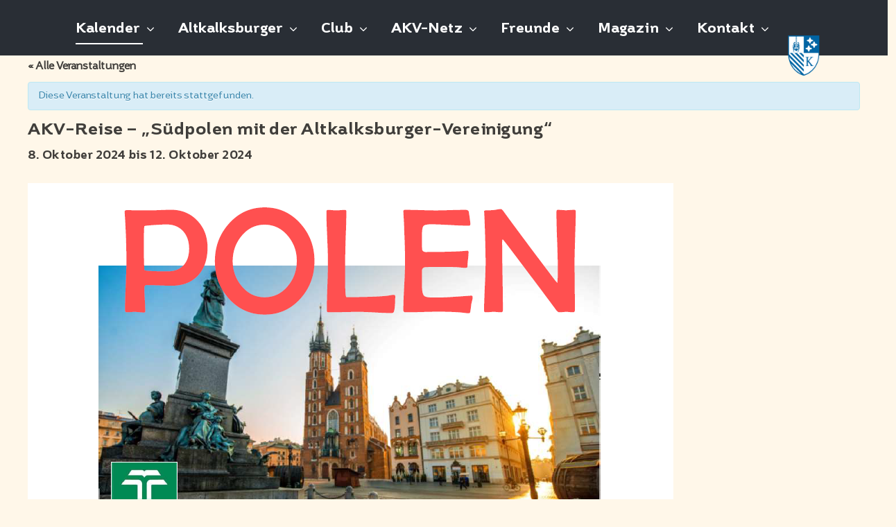

--- FILE ---
content_type: text/html; charset=UTF-8
request_url: https://www.altkalksburger.org/event/suedpolen-mit-der-altkalksburger-vereinigung/
body_size: 9272
content:
<!DOCTYPE html>
<!--[if IE 6]>
<html id="ie6" lang="de-DE">
<![endif]-->
<!--[if IE 7]>
<html id="ie7" lang="de-DE">
<![endif]-->
<!--[if IE 8]>
<html id="ie8" lang="de-DE">
<![endif]-->
<!--[if !(IE 6) | !(IE 7) | !(IE 8)  ]><!-->
<html lang="de-DE">
<!--<![endif]-->
<head>
	<meta charset="UTF-8" />
			
	<meta http-equiv="X-UA-Compatible" content="IE=edge">
	<link rel="pingback" href="https://www.altkalksburger.org/xmlrpc.php" />

		<!--[if lt IE 9]>
	<script src="https://www.altkalksburger.org/wp-content/themes/Extra/scripts/ext/html5.js" type="text/javascript"></script>
	<![endif]-->

	<script type="text/javascript">
		document.documentElement.className = 'js';
	</script>

	<script>var et_site_url='https://www.altkalksburger.org';var et_post_id='10228';function et_core_page_resource_fallback(a,b){"undefined"===typeof b&&(b=a.sheet.cssRules&&0===a.sheet.cssRules.length);b&&(a.onerror=null,a.onload=null,a.href?a.href=et_site_url+"/?et_core_page_resource="+a.id+et_post_id:a.src&&(a.src=et_site_url+"/?et_core_page_resource="+a.id+et_post_id))}
</script><title>AKV-Reise &#8211; &#8222;Südpolen mit der Altkalksburger-Vereinigung&#8220; | AKV - Altkalksburger Vereinigung</title>
<link rel='dns-prefetch' href='//s.w.org' />
<link rel="alternate" type="application/rss+xml" title="AKV - Altkalksburger Vereinigung &raquo; Feed" href="https://www.altkalksburger.org/feed/" />
<link rel="alternate" type="application/rss+xml" title="AKV - Altkalksburger Vereinigung &raquo; Kommentar-Feed" href="https://www.altkalksburger.org/comments/feed/" />
<link rel="alternate" type="text/calendar" title="AKV - Altkalksburger Vereinigung &raquo; iCal Feed" href="https://www.altkalksburger.org/events/?ical=1" />
		<script type="text/javascript">
			window._wpemojiSettings = {"baseUrl":"https:\/\/s.w.org\/images\/core\/emoji\/11\/72x72\/","ext":".png","svgUrl":"https:\/\/s.w.org\/images\/core\/emoji\/11\/svg\/","svgExt":".svg","source":{"concatemoji":"https:\/\/www.altkalksburger.org\/wp-includes\/js\/wp-emoji-release.min.js?ver=4.9.8"}};
			!function(a,b,c){function d(a,b){var c=String.fromCharCode;l.clearRect(0,0,k.width,k.height),l.fillText(c.apply(this,a),0,0);var d=k.toDataURL();l.clearRect(0,0,k.width,k.height),l.fillText(c.apply(this,b),0,0);var e=k.toDataURL();return d===e}function e(a){var b;if(!l||!l.fillText)return!1;switch(l.textBaseline="top",l.font="600 32px Arial",a){case"flag":return!(b=d([55356,56826,55356,56819],[55356,56826,8203,55356,56819]))&&(b=d([55356,57332,56128,56423,56128,56418,56128,56421,56128,56430,56128,56423,56128,56447],[55356,57332,8203,56128,56423,8203,56128,56418,8203,56128,56421,8203,56128,56430,8203,56128,56423,8203,56128,56447]),!b);case"emoji":return b=d([55358,56760,9792,65039],[55358,56760,8203,9792,65039]),!b}return!1}function f(a){var c=b.createElement("script");c.src=a,c.defer=c.type="text/javascript",b.getElementsByTagName("head")[0].appendChild(c)}var g,h,i,j,k=b.createElement("canvas"),l=k.getContext&&k.getContext("2d");for(j=Array("flag","emoji"),c.supports={everything:!0,everythingExceptFlag:!0},i=0;i<j.length;i++)c.supports[j[i]]=e(j[i]),c.supports.everything=c.supports.everything&&c.supports[j[i]],"flag"!==j[i]&&(c.supports.everythingExceptFlag=c.supports.everythingExceptFlag&&c.supports[j[i]]);c.supports.everythingExceptFlag=c.supports.everythingExceptFlag&&!c.supports.flag,c.DOMReady=!1,c.readyCallback=function(){c.DOMReady=!0},c.supports.everything||(h=function(){c.readyCallback()},b.addEventListener?(b.addEventListener("DOMContentLoaded",h,!1),a.addEventListener("load",h,!1)):(a.attachEvent("onload",h),b.attachEvent("onreadystatechange",function(){"complete"===b.readyState&&c.readyCallback()})),g=c.source||{},g.concatemoji?f(g.concatemoji):g.wpemoji&&g.twemoji&&(f(g.twemoji),f(g.wpemoji)))}(window,document,window._wpemojiSettings);
		</script>
		<meta content="AKV v.1.0.0" name="generator"/><style type="text/css">
img.wp-smiley,
img.emoji {
	display: inline !important;
	border: none !important;
	box-shadow: none !important;
	height: 1em !important;
	width: 1em !important;
	margin: 0 .07em !important;
	vertical-align: -0.1em !important;
	background: none !important;
	padding: 0 !important;
}
</style>
<link rel='stylesheet' id='tribe-accessibility-css-css'  href='https://www.altkalksburger.org/wp-content/plugins/the-events-calendar/common/src/resources/css/accessibility.min.css?ver=4.7.22' type='text/css' media='all' />
<link rel='stylesheet' id='tribe-events-full-calendar-style-css'  href='https://www.altkalksburger.org/wp-content/plugins/the-events-calendar/src/resources/css/tribe-events-full.min.css?ver=4.6.25' type='text/css' media='all' />
<link rel='stylesheet' id='tribe-events-custom-jquery-styles-css'  href='https://www.altkalksburger.org/wp-content/plugins/the-events-calendar/vendor/jquery/smoothness/jquery-ui-1.8.23.custom.css?ver=4.6.25' type='text/css' media='all' />
<link rel='stylesheet' id='tribe-events-bootstrap-datepicker-css-css'  href='https://www.altkalksburger.org/wp-content/plugins/the-events-calendar/vendor/bootstrap-datepicker/css/bootstrap-datepicker.standalone.min.css?ver=4.6.25' type='text/css' media='all' />
<link rel='stylesheet' id='tribe-events-calendar-style-css'  href='https://www.altkalksburger.org/wp-content/plugins/the-events-calendar/src/resources/css/tribe-events-theme.min.css?ver=4.6.25' type='text/css' media='all' />
<link rel='stylesheet' id='tribe-events-calendar-full-mobile-style-css'  href='https://www.altkalksburger.org/wp-content/plugins/the-events-calendar/src/resources/css/tribe-events-full-mobile.min.css?ver=4.6.25' type='text/css' media='only screen and (max-width: 768px)' />
<link rel='stylesheet' id='tribe-events-calendar-mobile-style-css'  href='https://www.altkalksburger.org/wp-content/plugins/the-events-calendar/src/resources/css/tribe-events-theme-mobile.min.css?ver=4.6.25' type='text/css' media='only screen and (max-width: 768px)' />
<link rel='stylesheet' id='document-gallery-css'  href='https://www.altkalksburger.org/wp-content/plugins/document-gallery/assets/css/style.min.css?ver=4.4.3' type='text/css' media='all' />
<link rel='stylesheet' id='fvp-frontend-css'  href='https://www.altkalksburger.org/wp-content/plugins/featured-video-plus/styles/frontend.css?ver=2.3.3' type='text/css' media='all' />
<link rel='stylesheet' id='lity-css-css'  href='https://www.altkalksburger.org/wp-content/plugins/flowpaper-lite-pdf-flipbook/assets/lity/lity.min.css' type='text/css' media='all' />
<link rel='stylesheet' id='responsive-lightbox-magnific-css'  href='https://www.altkalksburger.org/wp-content/plugins/responsive-lightbox/assets/magnific/magnific-popup.min.css?ver=2.0.5' type='text/css' media='all' />
<link rel='stylesheet' id='font-awesome-icons-css'  href='https://www.altkalksburger.org/wp-content/plugins/template-events-calendar/css/font-awesome-4.7.0/css/font-awesome.min.css' type='text/css' media='all' />
<link rel='stylesheet' id='uaf_client_css-css'  href='https://www.altkalksburger.org/wp-content/uploads/useanyfont/uaf.css?ver=1540219453' type='text/css' media='all' />
<link rel='stylesheet' id='parent-style-css'  href='https://www.altkalksburger.org/wp-content/themes/Extra/style.css?ver=4.9.8' type='text/css' media='all' />
<link rel='stylesheet' id='extra-style-css'  href='https://www.altkalksburger.org/wp-content/themes/akv/style.css?ver=2.9' type='text/css' media='all' />
<link rel='stylesheet' id='tf-compiled-options-ect-css'  href='https://www.altkalksburger.org/wp-content/uploads/titan-framework-ect-css.css?ver=4.9.8' type='text/css' media='all' />
<link rel='stylesheet' id='dashicons-css'  href='https://www.altkalksburger.org/wp-includes/css/dashicons.min.css?ver=4.9.8' type='text/css' media='all' />
<link rel='stylesheet' id='teccc_stylesheet-css'  href='https://www.altkalksburger.org/wp-content/uploads/teccc_30f642f33b4f1e95339c709caea3aa1a.min.css?ver=6.0.0' type='text/css' media='all' />
<style type="text/css">.document-gallery .descriptions.document-icon-row img {
    width: 100%;
    max-width: 100%;
}

.document-gallery .document-icon a {
    font-size: 14px;
    line-height: 16px;
}
.dg-paginate-wrapper .paginate {
    margin-top: 25px;
}
.document-gallery .document-icon img {
    box-shadow: 0 2px 4px 0 rgba(0,0,0,0.16),0 2px 10px 0 rgba(0,0,0,0.12) !important;
}
.document-icon-row {
    margin-bottom:30px;
}

.document-gallery .document-icon img {
    width:140px;
}</style>
		<script type="text/javascript">
			ajaxurl = typeof(ajaxurl) !== 'string' ? 'https://www.altkalksburger.org/wp-admin/admin-ajax.php' : ajaxurl;
		</script>
		<script type='text/javascript' src='https://www.altkalksburger.org/wp-includes/js/jquery/jquery.js?ver=1.12.4'></script>
<script type='text/javascript' src='https://www.altkalksburger.org/wp-includes/js/jquery/jquery-migrate.min.js?ver=1.4.1'></script>
<script type='text/javascript' src='https://www.altkalksburger.org/wp-content/plugins/the-events-calendar/vendor/php-date-formatter/js/php-date-formatter.min.js?ver=4.6.25'></script>
<script type='text/javascript' src='https://www.altkalksburger.org/wp-content/plugins/the-events-calendar/common/vendor/momentjs/moment.min.js?ver=4.7.22'></script>
<script type='text/javascript'>
/* <![CDATA[ */
var tribe_dynamic_help_text = {"date_with_year":"j. F Y","date_no_year":"l - j.m.Y","datepicker_format":"d.m.Y","datepicker_format_index":"11","days":["Sonntag","Montag","Dienstag","Mittwoch","Donnerstag","Freitag","Samstag"],"daysShort":["So","Mo","Di","Mi","Do","Fr","Sa"],"months":["Januar","Februar","M\u00e4rz","April","Mai","Juni","Juli","August","September","Oktober","November","Dezember"],"monthsShort":["Jan","Feb","Mar","Apr","Mai","Jun","Jul","Aug","Sep","Oct","Nov","Dec"],"msgs":"[\"Diese Veranstaltung findet von %%starttime%% bis %%endtime%% am %%startdatenoyear%% statt.\",\"Diese Veranstaltung findet um %%starttime%% am %%startdatenoyear%% statt.\",\"Diese ganzt\\u00e4gige Veranstaltung findet am %%startdatenoyear%% statt.\",\"Diese Veranstaltung beginnt um %%starttime%% am %%startdatenoyear%% und endet um %%endtime%% am %%enddatewithyear%%.\",\"Diese Veranstaltung beginnt um %%starttime%% am %%startdatenoyear%% und endet am %%enddatewithyear%%.\",\"Diese ganzt\\u00e4gige Veranstaltung beginnt am %%startdatenoyear%% und endet am %%enddatewithyear%%.\"]"};
/* ]]> */
</script>
<script type='text/javascript' src='https://www.altkalksburger.org/wp-content/plugins/the-events-calendar/src/resources/js/events-dynamic.min.js?ver=4.6.25'></script>
<script type='text/javascript' src='https://www.altkalksburger.org/wp-content/plugins/the-events-calendar/vendor/bootstrap-datepicker/js/bootstrap-datepicker.min.js?ver=4.6.25'></script>
<script type='text/javascript' src='https://www.altkalksburger.org/wp-content/plugins/the-events-calendar/vendor/jquery-resize/jquery.ba-resize.min.js?ver=4.6.25'></script>
<script type='text/javascript' src='https://www.altkalksburger.org/wp-content/plugins/the-events-calendar/vendor/jquery-placeholder/jquery.placeholder.min.js?ver=4.6.25'></script>
<script type='text/javascript'>
/* <![CDATA[ */
var tribe_js_config = {"permalink_settings":"\/%postname%\/","events_post_type":"tribe_events","events_base":"https:\/\/www.altkalksburger.org\/events\/","debug":""};
/* ]]> */
</script>
<script type='text/javascript' src='https://www.altkalksburger.org/wp-content/plugins/the-events-calendar/src/resources/js/tribe-events.min.js?ver=4.6.25'></script>
<script type='text/javascript' src='https://www.altkalksburger.org/wp-content/plugins/the-events-calendar/src/resources/js/tribe-events-bar.min.js?ver=4.6.25'></script>
<script type='text/javascript' src='https://www.altkalksburger.org/wp-content/plugins/featured-video-plus/js/jquery.fitvids.min.js?ver=master-2015-08'></script>
<script type='text/javascript'>
/* <![CDATA[ */
var fvpdata = {"ajaxurl":"https:\/\/www.altkalksburger.org\/wp-admin\/admin-ajax.php","nonce":"58936edc88","fitvids":"1","dynamic":"","overlay":"","opacity":"0.75","color":"b","width":"640"};
/* ]]> */
</script>
<script type='text/javascript' src='https://www.altkalksburger.org/wp-content/plugins/featured-video-plus/js/frontend.min.js?ver=2.3.3'></script>
<script type='text/javascript' src='https://www.altkalksburger.org/wp-content/plugins/flowpaper-lite-pdf-flipbook/assets/lity/lity.min.js'></script>
<script type='text/javascript' src='https://www.altkalksburger.org/wp-content/plugins/responsive-lightbox/assets/magnific/jquery.magnific-popup.min.js?ver=2.0.5'></script>
<script type='text/javascript' src='https://www.altkalksburger.org/wp-content/plugins/responsive-lightbox/assets/infinitescroll/infinite-scroll.pkgd.min.js?ver=4.9.8'></script>
<script type='text/javascript'>
/* <![CDATA[ */
var rlArgs = {"script":"magnific","selector":"lightbox","customEvents":"","activeGalleries":"1","disableOn":"0","midClick":"1","preloader":"1","closeOnContentClick":"1","closeOnBgClick":"1","closeBtnInside":"1","showCloseBtn":"1","enableEscapeKey":"1","alignTop":"","fixedContentPos":"auto","fixedBgPos":"auto","autoFocusLast":"1","woocommerce_gallery":"0","ajaxurl":"https:\/\/www.altkalksburger.org\/wp-admin\/admin-ajax.php","nonce":"80a5a99898"};
/* ]]> */
</script>
<script type='text/javascript' src='https://www.altkalksburger.org/wp-content/plugins/responsive-lightbox/js/front.js?ver=2.0.5'></script>
<script type='text/javascript' src='https://www.altkalksburger.org/wp-content/themes/akv/ds-script.js?ver=4.9.8'></script>
<link rel='https://api.w.org/' href='https://www.altkalksburger.org/wp-json/' />
<link rel="EditURI" type="application/rsd+xml" title="RSD" href="https://www.altkalksburger.org/xmlrpc.php?rsd" />
<link rel="wlwmanifest" type="application/wlwmanifest+xml" href="https://www.altkalksburger.org/wp-includes/wlwmanifest.xml" /> 
<link rel='prev' title='figureSCAPES IV – Spiel des Lebendigen – experimentelle Zeichnungen „playing with different lines“ &#8211; Vernissage von Bettina Kirisits' href='https://www.altkalksburger.org/event/figurescapes-iv-spiel-des-lebendigen-experimentelle-zeichnungen-playing-with-different-lines-vernissage-von-bettina-kirisits/' />
<link rel='next' title='&#8222;Cybersecurity &#8211; wer läuft schneller als ein Bär?&#8220; &#8211; eine Veranstaltung gemeinsam mit WIRStrebersdorfer' href='https://www.altkalksburger.org/event/cybersecurity-wer-laeuft-schneller-als-ein-baer-eine-veranstaltung-gemeinsam-mit-wirstrebersdorfer/' />
<meta name="generator" content="WordPress 4.9.8" />
<link rel="canonical" href="https://www.altkalksburger.org/event/suedpolen-mit-der-altkalksburger-vereinigung/" />
<link rel='shortlink' href='https://www.altkalksburger.org/?p=10228' />
<link rel="alternate" type="application/json+oembed" href="https://www.altkalksburger.org/wp-json/oembed/1.0/embed?url=https%3A%2F%2Fwww.altkalksburger.org%2Fevent%2Fsuedpolen-mit-der-altkalksburger-vereinigung%2F" />
<link rel="alternate" type="text/xml+oembed" href="https://www.altkalksburger.org/wp-json/oembed/1.0/embed?url=https%3A%2F%2Fwww.altkalksburger.org%2Fevent%2Fsuedpolen-mit-der-altkalksburger-vereinigung%2F&#038;format=xml" />
<meta name="tec-api-version" content="v1"><meta name="tec-api-origin" content="https://www.altkalksburger.org"><link rel="https://theeventscalendar.com/" href="https://www.altkalksburger.org/wp-json/tribe/events/v1/events/10228" /><meta name="viewport" content="width=device-width, initial-scale=1.0, maximum-scale=1.0, user-scalable=1" /><script type="application/ld+json">
[{"@context":"http://schema.org","@type":"Event","name":"AKV-Reise &#8211; &#8222;S\u00fcdpolen mit der Altkalksburger-Vereinigung&#8220;","description":"&lt;p&gt;f\u00fcr Details bitte hier klicken&lt;/p&gt;\\n","image":"https://www.altkalksburger.org/wp-content/uploads/2024/05/Polen.png","url":"https://www.altkalksburger.org/event/suedpolen-mit-der-altkalksburger-vereinigung/","startDate":"2024-10-08T00:00:00+02:00","endDate":"2024-10-12T23:59:59+02:00"}]
</script><link rel="icon" href="https://www.altkalksburger.org/wp-content/uploads/2018/10/cropped-favicon-1-32x32.png" sizes="32x32" />
<link rel="icon" href="https://www.altkalksburger.org/wp-content/uploads/2018/10/cropped-favicon-1-192x192.png" sizes="192x192" />
<link rel="apple-touch-icon-precomposed" href="https://www.altkalksburger.org/wp-content/uploads/2018/10/cropped-favicon-1-180x180.png" />
<meta name="msapplication-TileImage" content="https://www.altkalksburger.org/wp-content/uploads/2018/10/cropped-favicon-1-270x270.png" />
<link rel="stylesheet" id="et-extra-customizer-global-cached-inline-styles" href="https://www.altkalksburger.org/wp-content/cache/et/global/et-extra-customizer-global-17691036723328.min.css" onerror="et_core_page_resource_fallback(this, true)" onload="et_core_page_resource_fallback(this)" /></head>
<body class="tribe_events-template-default single single-tribe_events postid-10228 tribe-no-js tribe-filter-live et_extra et_fullwidth_nav et_fixed_nav et_pb_gutters3 et_primary_nav_dropdown_animation_Default et_secondary_nav_dropdown_animation_Default  et_includes_sidebar et_minified_js et_minified_css events-single tribe-events-style-full tribe-events-style-theme tribe-theme-parent-Extra tribe-theme-child-akv tribe-events-page-template">
	<div id="page-container" class="page-container">
				<!-- Header -->
		<header class="header left-right">
						<!-- #top-header -->
			<div id="top-header" style="">
				<div class="container">

					<!-- Secondary Nav -->
											<div id="et-secondary-nav" class="et-trending">
						
							<!-- ET Trending -->
							<div id="et-trending">

								<!-- ET Trending Button -->
								<a id="et-trending-button" href="#" title="">
									<span></span>
									<span></span>
									<span></span>
								</a>

								<!-- ET Trending Label -->
								<h4 id="et-trending-label">
									TRENDING:								</h4>

								<!-- ET Trending Post Loop -->
								<div id='et-trending-container'>
																											<div id="et-trending-post-1" class="et-trending-post et-trending-latest">
											<a href="https://www.altkalksburger.org/hallo-welt/">Hallo Welt!</a>
										</div>
																			<div id="et-trending-post-13" class="et-trending-post">
											<a href="https://www.altkalksburger.org/glueck-entspringt-dem-fuereinander/">Glück entspringt dem Füreinander.</a>
										</div>
																									</div>
							</div>
							
												</div>
					
					<!-- #et-info -->
					<div id="et-info">

						<!-- cart -->
											</div>
				</div><!-- /.container -->
			</div><!-- /#top-header -->

			
			<!-- Main Header -->
			<div id="main-header-wrapper">
				<div id="main-header" data-fixed-height="60">
					<div class="container">
					<!-- ET Ad -->
						
						
						<!-- Logo -->
						<a class="logo" href="https://www.altkalksburger.org/" data-fixed-height="86">
							<img src="https://www.altkalksburger.org/wp-content/uploads/2018/10/Wappen-1.png" alt="AKV - Altkalksburger Vereinigung" id="logo" />
						</a>

						
						<!-- ET Navigation -->
						<div id="et-navigation" class="">
							<ul id="et-menu" class="nav"><li id="menu-item-143" class="menu-item menu-item-type-post_type_archive menu-item-object-tribe_events menu-item-has-children current-menu-item current_page_item menu-item-143"><a href="https://www.altkalksburger.org/events/">Kalender</a>
<ul class="sub-menu">
	<li id="menu-item-145" class="menu-item menu-item-type-post_type_archive menu-item-object-tribe_events menu-item-145"><a href="https://www.altkalksburger.org/events/">Termine</a></li>
	<li id="menu-item-3039" class="menu-item menu-item-type-custom menu-item-object-custom menu-item-3039"><a href="/events/list/?tribe_event_display=past">Rückblick Veranstaltungen</a></li>
	<li id="menu-item-3342" class="menu-item menu-item-type-post_type menu-item-object-page menu-item-3342"><a href="https://www.altkalksburger.org/ball/">Ball</a></li>
	<li id="menu-item-2444" class="menu-item menu-item-type-post_type menu-item-object-page menu-item-2444"><a href="https://www.altkalksburger.org/app/">App</a></li>
</ul>
</li>
<li id="menu-item-146" class="menu-item menu-item-type-custom menu-item-object-custom menu-item-has-children menu-item-146"><a href="#">Altkalksburger</a>
<ul class="sub-menu">
	<li id="menu-item-218" class="menu-item menu-item-type-post_type menu-item-object-page menu-item-218"><a href="https://www.altkalksburger.org/altkalksburger-unterstuetzungsverein/">AKU</a></li>
	<li id="menu-item-2395" class="menu-item menu-item-type-post_type menu-item-object-page menu-item-2395"><a href="https://www.altkalksburger.org/altkalksburger-unterstuetzungsverein-copy/">Scientia Preis</a></li>
	<li id="menu-item-3287" class="menu-item menu-item-type-post_type menu-item-object-page menu-item-3287"><a href="https://www.altkalksburger.org/soziale-plattform/">Soziale Plattform</a></li>
	<li id="menu-item-2514" class="menu-item menu-item-type-post_type menu-item-object-page menu-item-2514"><a href="https://www.altkalksburger.org/vereinsgeschichte/">Vereinsgeschichte</a></li>
	<li id="menu-item-2783" class="menu-item menu-item-type-post_type menu-item-object-page menu-item-2783"><a href="https://www.altkalksburger.org/akv-film/">AKV-Film</a></li>
</ul>
</li>
<li id="menu-item-2850" class="menu-item menu-item-type-custom menu-item-object-custom menu-item-has-children menu-item-2850"><a href="#">Club</a>
<ul class="sub-menu">
	<li id="menu-item-2493" class="menu-item menu-item-type-post_type menu-item-object-page menu-item-2493"><a href="https://www.altkalksburger.org/praesidium/">Vorstand (Präsidium &#038; Leitbild)</a></li>
	<li id="menu-item-3331" class="menu-item menu-item-type-custom menu-item-object-custom menu-item-3331"><a href="https://n2018.altkalksburger.org/">Network</a></li>
	<li id="menu-item-2805" class="menu-item menu-item-type-post_type menu-item-object-page menu-item-2805"><a href="https://www.altkalksburger.org/clubraeumlichkeiten/">Räumlichkeiten</a></li>
	<li id="menu-item-2492" class="menu-item menu-item-type-post_type menu-item-object-page menu-item-2492"><a href="https://www.altkalksburger.org/clubartikel/">Clubartikel</a></li>
</ul>
</li>
<li id="menu-item-8361" class="menu-item menu-item-type-custom menu-item-object-custom menu-item-has-children menu-item-8361"><a href="#">AKV-Netz</a>
<ul class="sub-menu">
	<li id="menu-item-8362" class="menu-item menu-item-type-post_type menu-item-object-page menu-item-8362"><a href="https://www.altkalksburger.org/akvnetz-medizin/">Medizin</a></li>
	<li id="menu-item-8370" class="menu-item menu-item-type-post_type menu-item-object-page menu-item-8370"><a href="https://www.altkalksburger.org/akvnetz-juristen/">Juristen</a></li>
</ul>
</li>
<li id="menu-item-2849" class="menu-item menu-item-type-custom menu-item-object-custom menu-item-has-children menu-item-2849"><a href="#">Freunde</a>
<ul class="sub-menu">
	<li id="menu-item-2847" class="menu-item menu-item-type-custom menu-item-object-custom menu-item-2847"><a href="http://kalksburg.at">Kollegium Kalksburg</a></li>
	<li id="menu-item-2853" class="menu-item menu-item-type-custom menu-item-object-custom menu-item-2853"><a href="http://jesuits.eu">Jesuits in Europe</a></li>
	<li id="menu-item-2848" class="menu-item menu-item-type-custom menu-item-object-custom menu-item-2848"><a href="http://jesuiten.at">Jesuiten in Ö</a></li>
	<li id="menu-item-2854" class="menu-item menu-item-type-custom menu-item-object-custom menu-item-2854"><a href="http://jesuit-alumni.eu">ECJA</a></li>
	<li id="menu-item-2851" class="menu-item menu-item-type-custom menu-item-object-custom menu-item-2851"><a href="http://wuja.org/">WUJA</a></li>
	<li id="menu-item-2852" class="menu-item menu-item-type-custom menu-item-object-custom menu-item-2852"><a href="http://altfreinberger.at">Altfreinberger</a></li>
</ul>
</li>
<li id="menu-item-148" class="menu-item menu-item-type-custom menu-item-object-custom menu-item-has-children menu-item-148"><a href="#">Magazin</a>
<ul class="sub-menu">
	<li id="menu-item-2606" class="menu-item menu-item-type-post_type menu-item-object-page menu-item-2606"><a href="https://www.altkalksburger.org/magazin/">Aktuelles Magazin</a></li>
	<li id="menu-item-2966" class="menu-item menu-item-type-post_type menu-item-object-page menu-item-2966"><a href="https://www.altkalksburger.org/magazin-archiv/">Archiv</a></li>
</ul>
</li>
<li id="menu-item-150" class="menu-item menu-item-type-custom menu-item-object-custom menu-item-has-children menu-item-150"><a href="#">Kontakt</a>
<ul class="sub-menu">
	<li id="menu-item-2613" class="menu-item menu-item-type-post_type menu-item-object-page menu-item-2613"><a href="https://www.altkalksburger.org/kontakt/">Wien</a></li>
	<li id="menu-item-2863" class="menu-item menu-item-type-post_type menu-item-object-page menu-item-2863"><a href="https://www.altkalksburger.org/oberoesterreich/">Oberösterreich</a></li>
	<li id="menu-item-2781" class="menu-item menu-item-type-post_type menu-item-object-page menu-item-2781"><a href="https://www.altkalksburger.org/salzburg/">Salzburg</a></li>
	<li id="menu-item-2807" class="menu-item menu-item-type-post_type menu-item-object-page menu-item-2807"><a href="https://www.altkalksburger.org/graz/">Steiermark</a></li>
	<li id="menu-item-2816" class="menu-item menu-item-type-post_type menu-item-object-page menu-item-2816"><a href="https://www.altkalksburger.org/innsbruck/">Tirol</a></li>
	<li id="menu-item-2866" class="menu-item menu-item-type-post_type menu-item-object-page menu-item-2866"><a href="https://www.altkalksburger.org/kaernten/">Kärnten</a></li>
	<li id="menu-item-2806" class="menu-item menu-item-type-post_type menu-item-object-page menu-item-2806"><a href="https://www.altkalksburger.org/internationale/">International</a></li>
</ul>
</li>
</ul>							<div id="et-mobile-navigation">
			<span class="show-menu">
				<div class="show-menu-button">
					<span></span>
					<span></span>
					<span></span>
				</div>
				<p>Select Page</p>
			</span>
			<nav>
			</nav>
		</div> <!-- /#et-mobile-navigation -->						</div><!-- /#et-navigation -->
					</div><!-- /.container -->
				</div><!-- /#main-header -->
			</div><!-- /#main-header-wrapper -->

		</header>

				<main id="tribe-events-pg-template" class="tribe-events-pg-template">
	<div id="tribe-events" class="tribe-no-js" data-live_ajax="1" data-datepicker_format="11" data-category="" data-featured=""><div class="tribe-events-before-html"></div><span class="tribe-events-ajax-loading"><img class="tribe-events-spinner-medium" src="https://www.altkalksburger.org/wp-content/plugins/the-events-calendar/src/resources/images/tribe-loading.gif" alt="Lade Veranstaltungen " /></span>	
<div id="tribe-events-content" class="tribe-events-single">

	<p class="tribe-events-back">
		<a href="https://www.altkalksburger.org/events/"> &laquo; Alle Veranstaltungen</a>
	</p>

	<!-- Notices -->
	<div class="tribe-events-notices"><ul><li>Diese Veranstaltung hat bereits stattgefunden.</li></ul></div>
	<h1 class="tribe-events-single-event-title">AKV-Reise &#8211; &#8222;Südpolen mit der Altkalksburger-Vereinigung&#8220;</h1>
	<div class="tribe-events-schedule tribe-clearfix">
		<h2><span class="tribe-event-date-start">8. Oktober 2024</span> bis <span class="tribe-event-date-end">12. Oktober 2024</span></h2>			</div>

	<!-- Event header -->
	<div id="tribe-events-header"  data-title="AKV-Reise &#8211; &#8222;Südpolen mit der Altkalksburger-Vereinigung&#8220; | AKV - Altkalksburger Vereinigung" data-viewtitle="AKV-Reise &#8211; &#8222;Südpolen mit der Altkalksburger-Vereinigung&#8220;">
		<!-- Navigation -->
		<nav class="tribe-events-nav-pagination" aria-label="Veranstaltung Navigation">
			<ul class="tribe-events-sub-nav">
				<li class="tribe-events-nav-previous"><a href="https://www.altkalksburger.org/event/copy-copy-2-copy-copy-4-copy/"><img style='display: table-cell;vertical-align: middle;' src='/wp-content/themes/akv/images/prev.png' /> Vorstandssitzung</a></li>
				<li class="tribe-events-nav-next"><a href="https://www.altkalksburger.org/event/oktavaner-cocktail-copy-copy-2-copy-copy-copy/">Oktavaner Cocktail <img src='/wp-content/themes/akv/images/next.png' style='display: table-cell;vertical-align: middle;' /></a></li>
			</ul>
			<!-- .tribe-events-sub-nav -->
		</nav>
	</div>
	<!-- #tribe-events-header -->

			<div id="post-10228" class="post-10228 tribe_events type-tribe_events status-publish has-post-thumbnail hentry tribe_events_cat-ausser-haus cat_ausser-haus">
			<!-- Event featured image, but exclude link -->
			<div class="tribe-events-event-image"><img width="931" height="977" src="https://www.altkalksburger.org/wp-content/uploads/2024/05/Polen.png" class="attachment-full size-full wp-post-image" alt="" srcset="https://www.altkalksburger.org/wp-content/uploads/2024/05/Polen.png 931w, https://www.altkalksburger.org/wp-content/uploads/2024/05/Polen-286x300.png 286w, https://www.altkalksburger.org/wp-content/uploads/2024/05/Polen-768x806.png 768w" sizes="(max-width: 931px) 100vw, 931px" /></div>
			<!-- Event content -->
						<div class="tribe-events-single-event-description tribe-events-content">
				<h1><a href="https://www.altkalksburger.org/wp-content/uploads/2024/05/Südpolen-mit-der-Altkalksburger-Vereinigung.pdf">Für Details bitte hier klicken: Südpolen mit der Altkalksburger-Vereinigung</a></h1>
<p>Für die verbindliche Anameldung ersuchen wir um eine Anzahlung in der Höhe von 50 €/Person auf folgendes Konto<br />
Altkalksburger Vereinigung<br />
Raiffeisenbank Wien; IBAN: AT68 3200 0001 0701 4400<br />
BIC:      RLNWATWW</p>
			</div>
			<!-- .tribe-events-single-event-description -->
			
			<!-- Event meta -->
						
	<div class="tribe-events-single-section tribe-events-event-meta primary tribe-clearfix">


<div class="tribe-events-meta-group tribe-events-meta-group-details">
	<h2 class="tribe-events-single-section-title"> Details </h2>
	<dl>

		
			<dt class="tribe-events-start-date-label"> Beginn: </dt>
			<dd>
				<abbr class="tribe-events-abbr tribe-events-start-date published dtstart" title="2024-10-08"> 8. Oktober 2024 </abbr>
			</dd>

			<dt class="tribe-events-end-date-label"> Ende: </dt>
			<dd>
				<abbr class="tribe-events-abbr tribe-events-end-date dtend" title="2024-10-12"> 12. Oktober 2024 </abbr>
			</dd>

		
		
		<dt class="tribe-events-event-categories-label">Veranstaltungkategorie:</dt> <dd class="tribe-events-event-categories"><a href="https://www.altkalksburger.org/events/kategorie/ausser-haus/" rel="tag">Außer-Haus</a></dd>
		
		
			</dl>
</div>

	</div>


					</div> <!-- #post-x -->
			
	<!-- Event footer -->
	<div id="tribe-events-footer">
		<!-- Navigation -->
		<nav class="tribe-events-nav-pagination" aria-label="Veranstaltung Navigation">
			<ul class="tribe-events-sub-nav">
				<li class="tribe-events-nav-previous"><a href="https://www.altkalksburger.org/event/copy-copy-2-copy-copy-4-copy/"><img style='display: table-cell;vertical-align: middle;' src='/wp-content/themes/akv/images/prev.png' /> Vorstandssitzung</a></li>
				<li class="tribe-events-nav-next"><a href="https://www.altkalksburger.org/event/oktavaner-cocktail-copy-copy-2-copy-copy-copy/">Oktavaner Cocktail <img src='/wp-content/themes/akv/images/next.png' style='display: table-cell;vertical-align: middle;' /></a></li>
			</ul>
			<!-- .tribe-events-sub-nav -->
		</nav>
	</div>
	<!-- #tribe-events-footer -->

</div><!-- #tribe-events-content -->
	<div class="tribe-events-after-html"></div></div><!-- #tribe-events -->
<!--
Dieser Kalender wird durch The Events Calendar generiert.
http://m.tri.be/18wn
-->
</main> <!-- #tribe-events-pg-template -->
	
	<footer id="footer" class="footer_columns_3">
				<div id="footer-bottom">
			<div class="container">

				<!-- Footer Info -->

				<!-- Footer Navigation -->
								<div id="footer-nav">
					<ul id="footer-menu" class="bottom-nav"><li id="menu-item-2940" class="menu-item menu-item-type-post_type menu-item-object-page menu-item-2940"><a href="https://www.altkalksburger.org/impressum/">Impressum</a></li>
<li id="menu-item-2941" class="menu-item menu-item-type-post_type menu-item-object-page menu-item-2941"><a href="https://www.altkalksburger.org/datenschutzerklaerung/">Datenschutzerklärung</a></li>
</ul>				</div> <!-- /#et-footer-nav -->
				
			</div>
		</div>
	</footer>
	</div> <!-- #page-container -->

	
			<script>
		( function ( body ) {
			'use strict';
			body.className = body.className.replace( /\btribe-no-js\b/, 'tribe-js' );
		} )( document.body );
		</script>
			<script type="text/javascript">
		var et_animation_data = [];
	</script>
	<script> /* <![CDATA[ */var tribe_l10n_datatables = {"aria":{"sort_ascending":": aktivieren, um Spalte aufsteigend zu sortieren","sort_descending":": aktivieren, um Spalte absteigend zu sortieren"},"length_menu":"_MENU_ Eintr\u00e4ge anzeigen","empty_table":"Keine Daten verf\u00fcgbar in der Tabelle","info":"Zeige von _START_ bis _END_ von ingesamt _TOTAL_ Eintr\u00e4gen","info_empty":"Zeige 0 bis 0 von 0 Eintr\u00e4gen","info_filtered":"(gefiltert von _MAX_ Gesamt Eintr\u00e4gen)","zero_records":"Keine Zeilen gefunden","search":"Suche:","all_selected_text":"Alle Objekte auf dieser Seite wurden selektiert","select_all_link":"Alle Seiten selektieren","clear_selection":"Selektierung aufheben","pagination":{"all":"Alle","next":"N\u00e4chste","previous":"Vorherige"},"select":{"rows":{"0":"","_":": Ausgew\u00e4hlte %d Zeilen","1":": Ausgew\u00e4hlte 1 Zeile"}},"datepicker":{"dayNames":["Sonntag","Montag","Dienstag","Mittwoch","Donnerstag","Freitag","Samstag"],"dayNamesShort":["So","Mo","Di","Mi","Do","Fr","Sa"],"dayNamesMin":["S","M","D","M","D","F","S"],"monthNames":["Januar","Februar","M\u00e4rz","April","Mai","Juni","Juli","August","September","Oktober","November","Dezember"],"monthNamesShort":["Januar","Februar","M\u00e4rz","April","Mai","Juni","Juli","August","September","Oktober","November","Dezember"],"nextText":"Weiter","prevText":"Zur\u00fcck","currentText":"Heute","closeText":"Erledigt"}};var tribe_system_info = {"sysinfo_optin_nonce":"b4b805a686","clipboard_btn_text":"In Zwischenablage kopieren","clipboard_copied_text":"System Info kopiert","clipboard_fail_text":"Dr\u00fccke \"CTRL + C\" um zu kopieren"};/* ]]> */ </script><link rel='stylesheet' id='rgg-style-css'  href='https://www.altkalksburger.org/wp-content/plugins/responsive-gallery-grid/css/style.css?ver=2.2.1' type='text/css' media='all' />
<script type='text/javascript' src='https://www.altkalksburger.org/wp-content/plugins/document-gallery/assets/js/gallery.min.js?ver=4.4.3'></script>
<script type='text/javascript' src='https://www.altkalksburger.org/wp-includes/js/masonry.min.js?ver=3.3.2'></script>
<script type='text/javascript'>
/* <![CDATA[ */
var EXTRA = {"images_uri":"https:\/\/www.altkalksburger.org\/wp-content\/themes\/Extra\/images\/","ajaxurl":"https:\/\/www.altkalksburger.org\/wp-admin\/admin-ajax.php","your_rating":"Your Rating:","item_in_cart_count":"%d Item in Cart","items_in_cart_count":"%d Items in Cart","item_count":"%d Item","items_count":"%d Items","rating_nonce":"ac47affcf5","timeline_nonce":"82915be452","blog_feed_nonce":"a06dce4c40","error":"There was a problem, please try again.","contact_error_name_required":"Name field cannot be empty.","contact_error_email_required":"Email field cannot be empty.","contact_error_email_invalid":"Please enter a valid email address.","is_ab_testing_active":"","is_cache_plugin_active":"no"};
var et_shortcodes_strings = {"previous":"Previous","next":"Next"};
var et_pb_custom = {"ajaxurl":"https:\/\/www.altkalksburger.org\/wp-admin\/admin-ajax.php","images_uri":"https:\/\/www.altkalksburger.org\/wp-content\/themes\/Extra\/images","builder_images_uri":"https:\/\/www.altkalksburger.org\/wp-content\/themes\/Extra\/includes\/builder\/images","et_frontend_nonce":"5a35e4d8ed","subscription_failed":"Bitte \u00fcberpr\u00fcfen Sie die Felder unten aus, um sicherzustellen, dass Sie die richtigen Informationen eingegeben.","et_ab_log_nonce":"987c40ce8a","fill_message":"Bitte f\u00fcllen Sie die folgenden Felder aus:","contact_error_message":"Bitte folgende Fehler beheben:","invalid":"Ung\u00fcltige E-Mail","captcha":"Captcha","prev":"Vorherige","previous":"Vorherige","next":"Weiter","wrong_captcha":"Sie haben die falsche Zahl im Captcha eingegeben.","is_builder_plugin_used":"","ignore_waypoints":"no","is_divi_theme_used":"","widget_search_selector":".widget_search","is_ab_testing_active":"","page_id":"10228","unique_test_id":"","ab_bounce_rate":"5","is_cache_plugin_active":"no","is_shortcode_tracking":""};
var et_pb_box_shadow_elements = [];
/* ]]> */
</script>
<script type='text/javascript' src='https://www.altkalksburger.org/wp-content/themes/Extra/scripts/scripts.min.js?ver=2.9'></script>
<script type='text/javascript' src='https://www.altkalksburger.org/wp-content/themes/Extra/core/admin/js/common.js?ver=3.9'></script>
<script type='text/javascript' src='https://www.altkalksburger.org/wp-includes/js/wp-embed.min.js?ver=4.9.8'></script>
</body>
</html>


--- FILE ---
content_type: text/css
request_url: https://www.altkalksburger.org/wp-content/themes/akv/style.css?ver=2.9
body_size: 2470
content:
/*--------------------------------------------------------------------------------- Theme Name:   AKV Theme URI:     Description:   Author:        Author URI:    Template:     Extra Version:      1.0.0 License:      GNU General Public License v2 or later License URI:  http://www.gnu.org/licenses/gpl-2.0.html------------------------------ ADDITIONAL CSS HERE ------------------------------*/.page article {	border-color: #0084af;}#main-content {	padding-top: 0px;	min-height: calc(100vh - 139.4px);}#top-header {	display:none;}.ev-datetime {	font-size: 16px;	border-width: 5px;  border-style: solid none none none;	color: #0084af;	padding-top: 5px;}.ect-list-post-right {	background: #fff !important;}.ect-event-url {	color: #000 !important;}.ect-list-post {	max-width: unset !important;}.ect-list-description {	border: none !important;	padding: 10px 10px 10px 90px !important;}h2.ect-list-title {	margin-bottom: 0px !important;}.nav li ul {	border: none;}.nav li ul li a {	font-size: 16px !important;}.nav li ul {	width: 307px;}.et_pb_row.et_pb_row_fullwidth, .et_pb_specialty_fullwidth > .et_pb_row {    width: 100% !important;    max-width: 100% !important;}.et_pb_section {	background-color:inherit;}body {	background-color: #fff7e9;	color: rgba(0,0,0,.8);}.et_pb_row {	max-width: none;}.ev-datetime.Migration {    border-color: #7dbc93;    color: #7dbc93;}.ev-datetime.Club-Termin {    border-color: #0084af;    color: #0084af;}.ev-datetime.Mittagstisch {    border-color: #738d8d;    color: #738d8d;}.ev-datetime.Reise {    border-color: #49a6a5;    color: #49a6a5;}.ev-datetime.Altfreinberger {    border-color: #ed9f74;    color: #ed9f74;}.ev-datetime.Außer-Haus {    border-color: #a66284;    color: #a66284;}.ect-list-post-right {	width: 80% !important;}.ect-list-post-left {	width: 20% !important;}.ect-events-signup {	background-color: #000;	color: #fff !important;	padding: 4px;}.ect-events-signup-div {	margin-top: 25px;	margin-bottom: 20px;}#et-menu li ul li a {	padding: 0 !important;}.et_pb_row_0 .et_pb_text_0 > div:nth-child(1) > p:nth-child(1) { margin-bottom: 1.3em;word-break: break-word;padding-top: 0.6em;}@font-face {    font-family: 'Brisko Sans Bold';    src: url('/wp-content/themes/akv/fonts/BriskoSans-Bold.ttf') format('truetype');    font-weight: bold;    font-style: normal;}@font-face {    font-family: 'Brisko Sans Black';    src: url('/wp-content/themes/akv/fonts/BriskoSans-Black.ttf') format('truetype');    font-weight: 900;    font-style: normal;}@font-face {    font-family: 'Brisko Sans Thin';    src: url('/wp-content/themes/akv/fonts/BriskoSans-Thin.ttf') format('truetype');    font-weight: 100;    font-style: normal;}@font-face {    font-family: 'Brisko Sans Regular';    src: url('/wp-content/themes/akv/fonts/BriskoSans-Regular.ttf') format('truetype');    font-weight: normal;    font-style: normal;}/*#list-wrp[data-columns]::before {	content: '4 .column.size-1of3';}*//*@media screen and (max-width: 879px) {    #timeline[data-columns]::before {        content: '1 .column.size-1of3';    }	#list-wrp {		width: 412px;		margin: auto;	}}@media screen and (min-width: 880px) and (max-width: 1249px) {    #timeline[data-columns]::before {        content: '2 .column.size-1of3';    }	#list-wrp {		width: 804px;		margin: auto;	}}@media screen and (min-width: 1250px) and (max-width: 1919px) {    #timeline[data-columns]::before {        content: '3 .column.size-1of3';    }	#list-wrp {		width: 1196px;		margin: auto;	}}@media screen and (min-width: 1920px) {*/@media screen and (max-width: 762px) {	.logo {		margin: 10px 0 !important;	}}@media screen and (max-width: 420px) {        #list-wrp, #akvstartvideo{                width: 90%;                margin: auto;        }	.akv-list-post {		width: 100% !important;		margin: 0 0 20px 0!important;	}}@media screen and (min-width: 421px) and (max-width: 834px) {        #list-wrp[data-columns]::before {                        content: '1 .column.size-1of3';        }	#list-wrp {                width: 392px;                margin: auto;        }	.akvbutton {		margin-bottom:40px !important;		width: 70%;	}}@media screen and (min-width: 835px) and (max-width: 1249px) {        #list-wrp[data-columns]::before {                        content: '2 .column.size-1of3';        }	#list-wrp, #akvstartvideo{                width: 784px;                margin: auto;        }        #akvcontact {                margin-top: -120px !important;        }	.akvbutton {                margin-bottom:40px !important;                width: 70%;        }}@media screen and (min-width: 1250px) and (max-width: 1599px) {        #list-wrp[data-columns]::before {                        content: '3 .column.size-1of3';        }	#list-wrp, #akvstartvideo {                width: 1176px;                margin: auto;        }	.akvpagetext {		width: 50% !important;	}        #akvcontact {                margin-top: -120px !important;        }}@media screen and (min-width: 1600px) {	#list-wrp[data-columns]::before {			content: '4 .column.size-1of3';	}	#list-wrp, #akvstartvideo {		width: 1588px;		margin: auto;	}        .akvpagetext {                width: 50% !important;        }        #akvcontact {                margin-top: -120px !important;        }}@media only screen and (max-width:1250px) { .et_extra_layout .et_pb_text_0 h1 {  font-size:48px !important; }}/* These are the classes that are going to be applied: */.column {    float: left;}.size-1of4 {    width: 392px;}.size-1of3 {    width: 392px;}.size-1of2 {    width: 392px;}.akv-list-title {    font-size: 15pt !important;}.akv-list-post {    width: 372px;    margin: 0 20px 20px;    background-color: #fffffb;    box-shadow: 0 2px 4px 0 rgba(0,0,0,0.16),0 2px 10px 0 rgba(0,0,0,0.12) !important;}.ect-event-content p {    font-family: brisko sans regular;    font-size: 1.0em;    line-height: 1.5em;    color: rgba(0, 0, 0, 0.75);}.akv-list-post-content {    padding: 5px 20px 20px 20px;}.ev-datetime {    font-family: brisko sans regular !important;    font-size: 0.40em !important;    font-weight: bold;}.ect-img {    width: 100%;}.ect-events-signup-div {    text-align: center;    padding-top: 10px;}.ect-list-date .ect-date-area {    display: block !important;    text-align: left !important;}/* megamenu.header.left-right #et-navigation > ul > li > a {    margin: 0 15px;    float: left;}#et-menu > li > ul > li > ul, #et-menu > li > ul > li > ul > li, #et-menu > li > ul > li > ul > li > ul {    background-color: unset !important;}*/.akv-mega-container > .sub-menu {    width: 80% !important;    margin: 0 10% !important;}@media only screen and (min-width : 1025px) {    .et_pb_column.akv-over-video {        margin-top: -60px !important;    }}.logo { order: 5; }#top-header {z-index: 99999;} #logo {    max-height: 320%;    margin-top: 40px;    z-index: 100000;}.et-fixed-header #logo {    margin-top: 30px;} @media only screen and (max-width : 980px) {    #logo { margin-top: 0px}}#main-header .container {	width: 90% !important;	max-width: 1280px !important;}/* Hide underline in nav */#et-navigation > ul > li > a:hover::before {opacity: 0 !important;}.tribe-events-list-separator-month span {	background-color: transparent;}.tribe-events-list-separator-month::after {	border: none;}#tribe-events-content {	padding-top: 5px;}.tribe-events-single .tribe-events-back {	margin-bottom:10px;}.et_pb_pagebuilder_layout.single-tribe_events #page-container .et_pb_row {width: 100%;}.et_pb_pagebuilder_layout.single-tribe_events #page-container .et_pb_with_background .et_pb_row {width: 80%;}/*.et_pb_row_0 .et_pb_text_0 > div:nth-child(1) > p:nth-child(2) {	margin-bottom: -18px;}*//*.iframe {    position: relative;    overflow: hidden;    padding-top: 56.25%;}.iframe iframe {    position: absolute;    top: 0;    left: 0;    width: 100%;    height: 100%;    border: 0;}iframe {min-height: calc(100vh - 139.4px);}*/.tribe-events-list .tribe-events-loop .type-tribe_events {    background-color: #fff;    padding: 10px;    box-shadow: 0 2px 4px 0 rgba(0,0,0,0.16),0 2px 10px 0 rgba(0,0,0,0.12) !important;}.blacktitle {    background-color: #000;    color: #fff !important;    padding: 4px;    font-weight:bold;    margin-bottom: 5px;}#tribe-events-content-wrapper {    margin-top:25px;}#tribe-bar-form input[type="text"] {    font-style: normal;    border: none;}#tribe-bar-form label, #tribe-bar-form {    text-transform: none;}.tribe-events-button,#tribe-events .tribe-events-button {    text-transform: none;}#tribe-bar-form input::-webkit-input-placeholder {text-transform: none;}#tribe-bar-form input::-moz-placeholder {text-transform: none;}#tribe-bar-form input:-ms-input-placeholder {text-transform: none;}#tribe-bar-form input:-moz-placeholder {text-transform: none;}#tribe-events-bar {	width: 80% !important;	margin:0 auto 20px auto;}#tribe-bar-form {    background: #fff;}#tribe-bar-form #tribe-bar-views {    display: none;}#tribe-bar-form #tribe-bar-views + .tribe-bar-filters {    right: unset;    width: 100%;}#tribe-bar-form input[type="text"]:focus {    outline: none;}.tribe-events-list .type-tribe_events {	margin-bottom: 1.5rem;}.tribe-events-loop .tribe-events-event-meta {	font-size: 15px;}#akvstartvideo {	background-position:center !important;}#et-mobile-navigation .sub-menu li a {	padding: 10px 0 !important;} 

--- FILE ---
content_type: text/css
request_url: https://www.altkalksburger.org/wp-content/uploads/teccc_30f642f33b4f1e95339c709caea3aa1a.min.css?ver=6.0.0
body_size: 1376
content:
/* The Events Calendar Category Colors 6.0.0 */.teccc-legend a,.tribe-events-calendar a,#tribe-events-content .tribe-events-tooltip h4{font-weight:bold;}.tribe-events-list .vevent.hentry h2{padding-left:5px;}@media only screen and (max-width:768px){.tribe-events-calendar td .hentry,.tribe-events-calendar td .type-tribe_events{display:block;}h3.entry-title.summary,h3.tribe-events-month-event-title,.tribe-events-calendar .tribe-events-has-events:after{display:none;}.tribe-events-calendar .mobile-trigger .tribe-events-tooltip{display:none !important;}}.tribe-events-category-altfreinberger h2.tribe-events-list-event-title.entry-title a,.tribe-events-category-altfreinberger h2.tribe-events-list-event-title a,.tribe-events-category-altfreinberger h3.tribe-events-list-event-title a,.tribe-event-featured .tribe-events-category-altfreinberger h3.tribe-events-list-event-title a,.tribe-events-list .tribe-events-loop .tribe-event-featured.tribe-events-category-altfreinberger h3.tribe-events-list-event-title a,.tribe-events-shortcode .tribe-events-month table .type-tribe_events.tribe-events-category-altfreinberger,.tribe-events-list-widget li.tribe-events-category-altfreinberger a:link,.tribe-events-list-widget li.tribe-events-category-altfreinberger a:visited,li.tribe-events-list-widget-events.tribe-events-category-altfreinberger a:link,li.tribe-events-list-widget-events.tribe-events-category-altfreinberger a:visited,.tribe-events-list .tribe-events-loop .tribe-event-featured.tribe-events-category-altfreinberger h3.tribe-events-list-event-title a:hover,#tribe-events-content table.tribe-events-calendar .type-tribe_events.tribe-events-category-altfreinberger.tribe-event-featured h3.tribe-events-month-event-title a:hover,#tribe-events-content table.tribe-events-calendar .tribe-event-featured.tribe-events-category-altfreinberger .tribe-events-month-event-title a,.teccc-legend .tribe-events-category-altfreinberger a,.tribe-events-calendar .tribe-events-category-altfreinberger a,#tribe-events-content .teccc-legend .tribe-events-category-altfreinberger a,#tribe-events-content .tribe-events-calendar .tribe-events-category-altfreinberger a,.type-tribe_events.tribe-events-category-altfreinberger h2 a,.tribe-events-category-altfreinberger > div.hentry.vevent > h3.entry-title a,.tribe-events-mobile.tribe-events-category-altfreinberger h4 a{color:;text-decoration:none;}.tribe-events-category-altfreinberger h3.tribe-events-list-event-title,.tribe-events-shortcode .tribe-events-month table .type-tribe_events.tribe-events-category-altfreinberger,.tribe-events-list-widget li.tribe-events-category-altfreinberger h4,li.tribe-events-list-widget-events.tribe-events-category-altfreinberger h4,.events-archive.events-gridview #tribe-events-content table .type-tribe_events.tribe-events-category-altfreinberger,.teccc-legend .tribe-events-category-altfreinberger,.tribe-events-calendar .tribe-events-category-altfreinberger,#tribe-events-content .tribe-events-category-altfreinberger > .tribe-events-tooltip h3,.type-tribe_events.tribe-events-category-altfreinberger h2,.tribe-events-category-altfreinberger > div.hentry.vevent > h3.entry-title,.tribe-events-mobile.tribe-events-category-altfreinberger h4{border-right:5px solid transparent;color:;line-height:1.4em;padding-left:5px;padding-bottom:2px;}.tribe-events-calendar .tribe-event-featured.tribe-events-category-altfreinberger,#tribe-events-content table.tribe-events-calendar .type-tribe_events.tribe-event-featured.tribe-events-category-altfreinberger,.tribe-grid-body div[id*='tribe-events-event-'][class*='tribe-events-category-'].tribe-events-week-hourly-single.tribe-event-featured{border-right:5px solid #0ea0d7}.tribe-events-list-widget li.tribe-events-category-altfreinberger a:link,.tribe-events-list-widget li.tribe-events-category-altfreinberger a:visited,li.tribe-events-list-widget-events.tribe-events-category-altfreinberger a:link,li.tribe-events-list-widget-events.tribe-events-category-altfreinberger a:visited,.tribe-events-category-altfreinberger h2.tribe-events-list-event-title.entry-title a,.tribe-events-category-altfreinberger h2.tribe-events-list-event-title a,.tribe-events-category-altfreinberger h3.tribe-events-list-event-title a,.tribe-event-featured .tribe-events-category-altfreinberger h3.tribe-events-list-event-title a,.tribe-events-list .tribe-events-loop .tribe-event-featured.tribe-events-category-altfreinberger h3.tribe-events-list-event-title a,{width:auto;display:block;}.tribe-events-category-ausser-haus h2.tribe-events-list-event-title.entry-title a,.tribe-events-category-ausser-haus h2.tribe-events-list-event-title a,.tribe-events-category-ausser-haus h3.tribe-events-list-event-title a,.tribe-event-featured .tribe-events-category-ausser-haus h3.tribe-events-list-event-title a,.tribe-events-list .tribe-events-loop .tribe-event-featured.tribe-events-category-ausser-haus h3.tribe-events-list-event-title a,.tribe-events-shortcode .tribe-events-month table .type-tribe_events.tribe-events-category-ausser-haus,.tribe-events-list-widget li.tribe-events-category-ausser-haus a:link,.tribe-events-list-widget li.tribe-events-category-ausser-haus a:visited,li.tribe-events-list-widget-events.tribe-events-category-ausser-haus a:link,li.tribe-events-list-widget-events.tribe-events-category-ausser-haus a:visited,.tribe-events-list .tribe-events-loop .tribe-event-featured.tribe-events-category-ausser-haus h3.tribe-events-list-event-title a:hover,#tribe-events-content table.tribe-events-calendar .type-tribe_events.tribe-events-category-ausser-haus.tribe-event-featured h3.tribe-events-month-event-title a:hover,#tribe-events-content table.tribe-events-calendar .tribe-event-featured.tribe-events-category-ausser-haus .tribe-events-month-event-title a,.teccc-legend .tribe-events-category-ausser-haus a,.tribe-events-calendar .tribe-events-category-ausser-haus a,#tribe-events-content .teccc-legend .tribe-events-category-ausser-haus a,#tribe-events-content .tribe-events-calendar .tribe-events-category-ausser-haus a,.type-tribe_events.tribe-events-category-ausser-haus h2 a,.tribe-events-category-ausser-haus > div.hentry.vevent > h3.entry-title a,.tribe-events-mobile.tribe-events-category-ausser-haus h4 a{color:;text-decoration:none;}.tribe-events-category-ausser-haus h3.tribe-events-list-event-title,.tribe-events-shortcode .tribe-events-month table .type-tribe_events.tribe-events-category-ausser-haus,.tribe-events-list-widget li.tribe-events-category-ausser-haus h4,li.tribe-events-list-widget-events.tribe-events-category-ausser-haus h4,.events-archive.events-gridview #tribe-events-content table .type-tribe_events.tribe-events-category-ausser-haus,.teccc-legend .tribe-events-category-ausser-haus,.tribe-events-calendar .tribe-events-category-ausser-haus,#tribe-events-content .tribe-events-category-ausser-haus > .tribe-events-tooltip h3,.type-tribe_events.tribe-events-category-ausser-haus h2,.tribe-events-category-ausser-haus > div.hentry.vevent > h3.entry-title,.tribe-events-mobile.tribe-events-category-ausser-haus h4{border-right:5px solid transparent;color:;line-height:1.4em;padding-left:5px;padding-bottom:2px;}.tribe-events-calendar .tribe-event-featured.tribe-events-category-ausser-haus,#tribe-events-content table.tribe-events-calendar .type-tribe_events.tribe-event-featured.tribe-events-category-ausser-haus,.tribe-grid-body div[id*='tribe-events-event-'][class*='tribe-events-category-'].tribe-events-week-hourly-single.tribe-event-featured{border-right:5px solid #0ea0d7}.tribe-events-list-widget li.tribe-events-category-ausser-haus a:link,.tribe-events-list-widget li.tribe-events-category-ausser-haus a:visited,li.tribe-events-list-widget-events.tribe-events-category-ausser-haus a:link,li.tribe-events-list-widget-events.tribe-events-category-ausser-haus a:visited,.tribe-events-category-ausser-haus h2.tribe-events-list-event-title.entry-title a,.tribe-events-category-ausser-haus h2.tribe-events-list-event-title a,.tribe-events-category-ausser-haus h3.tribe-events-list-event-title a,.tribe-event-featured .tribe-events-category-ausser-haus h3.tribe-events-list-event-title a,.tribe-events-list .tribe-events-loop .tribe-event-featured.tribe-events-category-ausser-haus h3.tribe-events-list-event-title a,{width:auto;display:block;}.tribe-events-category-club-termin h2.tribe-events-list-event-title.entry-title a,.tribe-events-category-club-termin h2.tribe-events-list-event-title a,.tribe-events-category-club-termin h3.tribe-events-list-event-title a,.tribe-event-featured .tribe-events-category-club-termin h3.tribe-events-list-event-title a,.tribe-events-list .tribe-events-loop .tribe-event-featured.tribe-events-category-club-termin h3.tribe-events-list-event-title a,.tribe-events-shortcode .tribe-events-month table .type-tribe_events.tribe-events-category-club-termin,.tribe-events-list-widget li.tribe-events-category-club-termin a:link,.tribe-events-list-widget li.tribe-events-category-club-termin a:visited,li.tribe-events-list-widget-events.tribe-events-category-club-termin a:link,li.tribe-events-list-widget-events.tribe-events-category-club-termin a:visited,.tribe-events-list .tribe-events-loop .tribe-event-featured.tribe-events-category-club-termin h3.tribe-events-list-event-title a:hover,#tribe-events-content table.tribe-events-calendar .type-tribe_events.tribe-events-category-club-termin.tribe-event-featured h3.tribe-events-month-event-title a:hover,#tribe-events-content table.tribe-events-calendar .tribe-event-featured.tribe-events-category-club-termin .tribe-events-month-event-title a,.teccc-legend .tribe-events-category-club-termin a,.tribe-events-calendar .tribe-events-category-club-termin a,#tribe-events-content .teccc-legend .tribe-events-category-club-termin a,#tribe-events-content .tribe-events-calendar .tribe-events-category-club-termin a,.type-tribe_events.tribe-events-category-club-termin h2 a,.tribe-events-category-club-termin > div.hentry.vevent > h3.entry-title a,.tribe-events-mobile.tribe-events-category-club-termin h4 a{text-decoration:none;}.tribe-events-category-club-termin h3.tribe-events-list-event-title,.tribe-events-shortcode .tribe-events-month table .type-tribe_events.tribe-events-category-club-termin,.tribe-events-list-widget li.tribe-events-category-club-termin h4,li.tribe-events-list-widget-events.tribe-events-category-club-termin h4,.events-archive.events-gridview #tribe-events-content table .type-tribe_events.tribe-events-category-club-termin,.teccc-legend .tribe-events-category-club-termin,.tribe-events-calendar .tribe-events-category-club-termin,#tribe-events-content .tribe-events-category-club-termin > .tribe-events-tooltip h3,.type-tribe_events.tribe-events-category-club-termin h2,.tribe-events-category-club-termin > div.hentry.vevent > h3.entry-title,.tribe-events-mobile.tribe-events-category-club-termin h4{border-right:5px solid transparent;line-height:1.4em;padding-left:5px;padding-bottom:2px;}.tribe-events-calendar .tribe-event-featured.tribe-events-category-club-termin,#tribe-events-content table.tribe-events-calendar .type-tribe_events.tribe-event-featured.tribe-events-category-club-termin,.tribe-grid-body div[id*='tribe-events-event-'][class*='tribe-events-category-'].tribe-events-week-hourly-single.tribe-event-featured{border-right:5px solid #0ea0d7}.tribe-events-list-widget li.tribe-events-category-club-termin a:link,.tribe-events-list-widget li.tribe-events-category-club-termin a:visited,li.tribe-events-list-widget-events.tribe-events-category-club-termin a:link,li.tribe-events-list-widget-events.tribe-events-category-club-termin a:visited,.tribe-events-category-club-termin h2.tribe-events-list-event-title.entry-title a,.tribe-events-category-club-termin h2.tribe-events-list-event-title a,.tribe-events-category-club-termin h3.tribe-events-list-event-title a,.tribe-event-featured .tribe-events-category-club-termin h3.tribe-events-list-event-title a,.tribe-events-list .tribe-events-loop .tribe-event-featured.tribe-events-category-club-termin h3.tribe-events-list-event-title a,{width:auto;display:block;}.tribe-events-category-migration h2.tribe-events-list-event-title.entry-title a,.tribe-events-category-migration h2.tribe-events-list-event-title a,.tribe-events-category-migration h3.tribe-events-list-event-title a,.tribe-event-featured .tribe-events-category-migration h3.tribe-events-list-event-title a,.tribe-events-list .tribe-events-loop .tribe-event-featured.tribe-events-category-migration h3.tribe-events-list-event-title a,.tribe-events-shortcode .tribe-events-month table .type-tribe_events.tribe-events-category-migration,.tribe-events-list-widget li.tribe-events-category-migration a:link,.tribe-events-list-widget li.tribe-events-category-migration a:visited,li.tribe-events-list-widget-events.tribe-events-category-migration a:link,li.tribe-events-list-widget-events.tribe-events-category-migration a:visited,.tribe-events-list .tribe-events-loop .tribe-event-featured.tribe-events-category-migration h3.tribe-events-list-event-title a:hover,#tribe-events-content table.tribe-events-calendar .type-tribe_events.tribe-events-category-migration.tribe-event-featured h3.tribe-events-month-event-title a:hover,#tribe-events-content table.tribe-events-calendar .tribe-event-featured.tribe-events-category-migration .tribe-events-month-event-title a,.teccc-legend .tribe-events-category-migration a,.tribe-events-calendar .tribe-events-category-migration a,#tribe-events-content .teccc-legend .tribe-events-category-migration a,#tribe-events-content .tribe-events-calendar .tribe-events-category-migration a,.type-tribe_events.tribe-events-category-migration h2 a,.tribe-events-category-migration > div.hentry.vevent > h3.entry-title a,.tribe-events-mobile.tribe-events-category-migration h4 a{text-decoration:none;}.tribe-events-category-migration h3.tribe-events-list-event-title,.tribe-events-shortcode .tribe-events-month table .type-tribe_events.tribe-events-category-migration,.tribe-events-list-widget li.tribe-events-category-migration h4,li.tribe-events-list-widget-events.tribe-events-category-migration h4,.events-archive.events-gridview #tribe-events-content table .type-tribe_events.tribe-events-category-migration,.teccc-legend .tribe-events-category-migration,.tribe-events-calendar .tribe-events-category-migration,#tribe-events-content .tribe-events-category-migration > .tribe-events-tooltip h3,.type-tribe_events.tribe-events-category-migration h2,.tribe-events-category-migration > div.hentry.vevent > h3.entry-title,.tribe-events-mobile.tribe-events-category-migration h4{border-right:5px solid transparent;line-height:1.4em;padding-left:5px;padding-bottom:2px;}.tribe-events-calendar .tribe-event-featured.tribe-events-category-migration,#tribe-events-content table.tribe-events-calendar .type-tribe_events.tribe-event-featured.tribe-events-category-migration,.tribe-grid-body div[id*='tribe-events-event-'][class*='tribe-events-category-'].tribe-events-week-hourly-single.tribe-event-featured{border-right:5px solid #0ea0d7}.tribe-events-list-widget li.tribe-events-category-migration a:link,.tribe-events-list-widget li.tribe-events-category-migration a:visited,li.tribe-events-list-widget-events.tribe-events-category-migration a:link,li.tribe-events-list-widget-events.tribe-events-category-migration a:visited,.tribe-events-category-migration h2.tribe-events-list-event-title.entry-title a,.tribe-events-category-migration h2.tribe-events-list-event-title a,.tribe-events-category-migration h3.tribe-events-list-event-title a,.tribe-event-featured .tribe-events-category-migration h3.tribe-events-list-event-title a,.tribe-events-list .tribe-events-loop .tribe-event-featured.tribe-events-category-migration h3.tribe-events-list-event-title a,{width:auto;display:block;}.tribe-events-category-mittagstisch h2.tribe-events-list-event-title.entry-title a,.tribe-events-category-mittagstisch h2.tribe-events-list-event-title a,.tribe-events-category-mittagstisch h3.tribe-events-list-event-title a,.tribe-event-featured .tribe-events-category-mittagstisch h3.tribe-events-list-event-title a,.tribe-events-list .tribe-events-loop .tribe-event-featured.tribe-events-category-mittagstisch h3.tribe-events-list-event-title a,.tribe-events-shortcode .tribe-events-month table .type-tribe_events.tribe-events-category-mittagstisch,.tribe-events-list-widget li.tribe-events-category-mittagstisch a:link,.tribe-events-list-widget li.tribe-events-category-mittagstisch a:visited,li.tribe-events-list-widget-events.tribe-events-category-mittagstisch a:link,li.tribe-events-list-widget-events.tribe-events-category-mittagstisch a:visited,.tribe-events-list .tribe-events-loop .tribe-event-featured.tribe-events-category-mittagstisch h3.tribe-events-list-event-title a:hover,#tribe-events-content table.tribe-events-calendar .type-tribe_events.tribe-events-category-mittagstisch.tribe-event-featured h3.tribe-events-month-event-title a:hover,#tribe-events-content table.tribe-events-calendar .tribe-event-featured.tribe-events-category-mittagstisch .tribe-events-month-event-title a,.teccc-legend .tribe-events-category-mittagstisch a,.tribe-events-calendar .tribe-events-category-mittagstisch a,#tribe-events-content .teccc-legend .tribe-events-category-mittagstisch a,#tribe-events-content .tribe-events-calendar .tribe-events-category-mittagstisch a,.type-tribe_events.tribe-events-category-mittagstisch h2 a,.tribe-events-category-mittagstisch > div.hentry.vevent > h3.entry-title a,.tribe-events-mobile.tribe-events-category-mittagstisch h4 a{text-decoration:none;}.tribe-events-category-mittagstisch h3.tribe-events-list-event-title,.tribe-events-shortcode .tribe-events-month table .type-tribe_events.tribe-events-category-mittagstisch,.tribe-events-list-widget li.tribe-events-category-mittagstisch h4,li.tribe-events-list-widget-events.tribe-events-category-mittagstisch h4,.events-archive.events-gridview #tribe-events-content table .type-tribe_events.tribe-events-category-mittagstisch,.teccc-legend .tribe-events-category-mittagstisch,.tribe-events-calendar .tribe-events-category-mittagstisch,#tribe-events-content .tribe-events-category-mittagstisch > .tribe-events-tooltip h3,.type-tribe_events.tribe-events-category-mittagstisch h2,.tribe-events-category-mittagstisch > div.hentry.vevent > h3.entry-title,.tribe-events-mobile.tribe-events-category-mittagstisch h4{border-right:5px solid transparent;line-height:1.4em;padding-left:5px;padding-bottom:2px;}.tribe-events-calendar .tribe-event-featured.tribe-events-category-mittagstisch,#tribe-events-content table.tribe-events-calendar .type-tribe_events.tribe-event-featured.tribe-events-category-mittagstisch,.tribe-grid-body div[id*='tribe-events-event-'][class*='tribe-events-category-'].tribe-events-week-hourly-single.tribe-event-featured{border-right:5px solid #0ea0d7}.tribe-events-list-widget li.tribe-events-category-mittagstisch a:link,.tribe-events-list-widget li.tribe-events-category-mittagstisch a:visited,li.tribe-events-list-widget-events.tribe-events-category-mittagstisch a:link,li.tribe-events-list-widget-events.tribe-events-category-mittagstisch a:visited,.tribe-events-category-mittagstisch h2.tribe-events-list-event-title.entry-title a,.tribe-events-category-mittagstisch h2.tribe-events-list-event-title a,.tribe-events-category-mittagstisch h3.tribe-events-list-event-title a,.tribe-event-featured .tribe-events-category-mittagstisch h3.tribe-events-list-event-title a,.tribe-events-list .tribe-events-loop .tribe-event-featured.tribe-events-category-mittagstisch h3.tribe-events-list-event-title a,{width:auto;display:block;}.tribe-events-category-webinar h2.tribe-events-list-event-title.entry-title a,.tribe-events-category-webinar h2.tribe-events-list-event-title a,.tribe-events-category-webinar h3.tribe-events-list-event-title a,.tribe-event-featured .tribe-events-category-webinar h3.tribe-events-list-event-title a,.tribe-events-list .tribe-events-loop .tribe-event-featured.tribe-events-category-webinar h3.tribe-events-list-event-title a,.tribe-events-shortcode .tribe-events-month table .type-tribe_events.tribe-events-category-webinar,.tribe-events-list-widget li.tribe-events-category-webinar a:link,.tribe-events-list-widget li.tribe-events-category-webinar a:visited,li.tribe-events-list-widget-events.tribe-events-category-webinar a:link,li.tribe-events-list-widget-events.tribe-events-category-webinar a:visited,.tribe-events-list .tribe-events-loop .tribe-event-featured.tribe-events-category-webinar h3.tribe-events-list-event-title a:hover,#tribe-events-content table.tribe-events-calendar .type-tribe_events.tribe-events-category-webinar.tribe-event-featured h3.tribe-events-month-event-title a:hover,#tribe-events-content table.tribe-events-calendar .tribe-event-featured.tribe-events-category-webinar .tribe-events-month-event-title a,.teccc-legend .tribe-events-category-webinar a,.tribe-events-calendar .tribe-events-category-webinar a,#tribe-events-content .teccc-legend .tribe-events-category-webinar a,#tribe-events-content .tribe-events-calendar .tribe-events-category-webinar a,.type-tribe_events.tribe-events-category-webinar h2 a,.tribe-events-category-webinar > div.hentry.vevent > h3.entry-title a,.tribe-events-mobile.tribe-events-category-webinar h4 a{color:;text-decoration:none;}.tribe-events-category-webinar h3.tribe-events-list-event-title,.tribe-events-shortcode .tribe-events-month table .type-tribe_events.tribe-events-category-webinar,.tribe-events-list-widget li.tribe-events-category-webinar h4,li.tribe-events-list-widget-events.tribe-events-category-webinar h4,.events-archive.events-gridview #tribe-events-content table .type-tribe_events.tribe-events-category-webinar,.teccc-legend .tribe-events-category-webinar,.tribe-events-calendar .tribe-events-category-webinar,#tribe-events-content .tribe-events-category-webinar > .tribe-events-tooltip h3,.type-tribe_events.tribe-events-category-webinar h2,.tribe-events-category-webinar > div.hentry.vevent > h3.entry-title,.tribe-events-mobile.tribe-events-category-webinar h4{border-right:5px solid transparent;color:;line-height:1.4em;padding-left:5px;padding-bottom:2px;}.tribe-events-calendar .tribe-event-featured.tribe-events-category-webinar,#tribe-events-content table.tribe-events-calendar .type-tribe_events.tribe-event-featured.tribe-events-category-webinar,.tribe-grid-body div[id*='tribe-events-event-'][class*='tribe-events-category-'].tribe-events-week-hourly-single.tribe-event-featured{border-right:5px solid #0ea0d7}.tribe-events-list-widget li.tribe-events-category-webinar a:link,.tribe-events-list-widget li.tribe-events-category-webinar a:visited,li.tribe-events-list-widget-events.tribe-events-category-webinar a:link,li.tribe-events-list-widget-events.tribe-events-category-webinar a:visited,.tribe-events-category-webinar h2.tribe-events-list-event-title.entry-title a,.tribe-events-category-webinar h2.tribe-events-list-event-title a,.tribe-events-category-webinar h3.tribe-events-list-event-title a,.tribe-event-featured .tribe-events-category-webinar h3.tribe-events-list-event-title a,.tribe-events-list .tribe-events-loop .tribe-event-featured.tribe-events-category-webinar h3.tribe-events-list-event-title a,{width:auto;display:block;}

--- FILE ---
content_type: application/javascript
request_url: https://www.altkalksburger.org/wp-content/plugins/the-events-calendar/src/resources/js/tribe-events.min.js?ver=4.6.25
body_size: 6638
content:
var tribe_ev=window.tribe_ev||{},tribe_debug=tribe_js_config.debug;window.tec_debug=function(){function e(e){!r||!a&&s&&s.log||r.apply(i,e)}function t(e){return d>0?d>e:l.length+d<=e}for(var r,a,i=this,n=Array.prototype.slice,s=i.console,o={},d=9,l=["error","warn","info","debug","log"],c="assert clear count dir dirxml exception group groupCollapsed groupEnd profile profileEnd table time timeEnd trace".split(" "),u=c.length,b=[];--u>=0;)!function(e){o[e]=function(){0!==d&&s&&s[e]&&s[e].apply(s,arguments)}}(c[u]);for(u=l.length;--u>=0;)!function(r,a){o[a]=function(){var o=n.call(arguments),d=[a].concat(o);b.push(d),e(d),s&&t(r)&&(s.firebug?s[a].apply(i,o):s[a]?s[a](o):s.log(o))}}(u,l[u]);return o.setLevel=function(e){d="number"==typeof e?e:9},o.setCallback=function(){var t=n.call(arguments),i=b.length,s=i;for(r=t.shift()||null,a="boolean"==typeof t[0]&&t.shift(),s-="number"==typeof t[0]?t.shift():i;s<i;)e(b[s++])},o}(),Object.prototype.hasOwnProperty.call(window,"tribe_ev")&&(tribe_ev.diagnostics={init:[]});var tribe_storage,t_fail,t_uid;try{t_uid=new Date,(tribe_storage=window.localStorage).setItem(t_uid,t_uid),t_fail=tribe_storage.getItem(t_uid)!=t_uid,tribe_storage.removeItem(t_uid),t_fail&&(tribe_storage=!1)}catch(e){tribe_storage=!1}var tribeDateFormat=function(){var e=/d{1,4}|m{1,4}|yy(?:yy)?|([HhMsTt])\1?|[LloSZ]|"[^"]*"|'[^']*'/g,t=/\b(?:[PMCEA][SDP]T|(?:Pacific|Mountain|Central|Eastern|Atlantic) (?:Standard|Daylight|Prevailing) Time|(?:GMT|UTC)(?:[-+]\d{4})?)\b/g,r=/[^-+\dA-Z]/g,a=function(e,t){for(e=String(e),t=t||2;e.length<t;)e="0"+e;return e};return function(i,n,s){var o=tribeDateFormat;if(1!=arguments.length||"[object String]"!=Object.prototype.toString.call(i)||/\d/.test(i)||(n=i,i=void 0),"string"==typeof i&&(i=i.replace(/-/g,"/")),i=i?new Date(i):new Date,!isNaN(i)){n=String(o.masks[n]||n||o.masks["default"]),"UTC:"==n.slice(0,4)&&(n=n.slice(4),s=!0);var d=s?"getUTC":"get",l=i[d+"Date"](),c=i[d+"Day"](),u=i[d+"Month"](),b=i[d+"FullYear"](),y=i[d+"Hours"](),_=i[d+"Minutes"](),v=i[d+"Seconds"](),m=i[d+"Milliseconds"](),p=s?0:i.getTimezoneOffset(),f={d:l,dd:a(l),ddd:o.i18n.dayNames[c],dddd:o.i18n.dayNames[c+7],m:u+1,mm:a(u+1),mmm:o.i18n.monthNames[u],mmmm:o.i18n.monthNames[u+12],yy:String(b).slice(2),yyyy:b,h:y%12||12,hh:a(y%12||12),H:y,HH:a(y),M:_,MM:a(_),s:v,ss:a(v),l:a(m,3),L:a(m>99?Math.round(m/10):m),t:y<12?"a":"p",tt:y<12?"am":"pm",T:y<12?"A":"P",TT:y<12?"AM":"PM",Z:s?"UTC":(String(i).match(t)||[""]).pop().replace(r,""),o:(p>0?"-":"+")+a(100*Math.floor(Math.abs(p)/60)+Math.abs(p)%60,4),S:["th","st","nd","rd"][l%10>3?0:(l%100-l%10!=10)*l%10]};return n.replace(e,function(e){return e in f?f[e]:e.slice(1,e.length-1)})}}}();tribeDateFormat.masks={"default":"ddd mmm dd yyyy HH:MM:ss",tribeQuery:"yyyy-mm-dd",tribeMonthQuery:"yyyy-mm",0:"yyyy-mm-dd",1:"m/d/yyyy",2:"mm/dd/yyyy",3:"d/m/yyyy",4:"dd/mm/yyyy",5:"m-d-yyyy",6:"mm-dd-yyyy",7:"d-m-yyyy",8:"dd-mm-yyyy",9:"yyyy.mm.dd",10:"mm.dd.yyyy",11:"dd.mm.yyyy",m0:"yyyy-mm",m1:"m/yyyy",m2:"mm/yyyy",m3:"m/yyyy",m4:"mm/yyyy",m5:"m-yyyy",m6:"mm-yyyy",m7:"m-yyyy",m8:"mm-yyyy",m9:"yyyy.mm",m10:"mm.yyyy",m11:"mm.yyyy"},tribeDateFormat.i18n={dayNames:["Sun","Mon","Tue","Wed","Thu","Fri","Sat","Sunday","Monday","Tuesday","Wednesday","Thursday","Friday","Saturday"],monthNames:["Jan","Feb","Mar","Apr","May","Jun","Jul","Aug","Sep","Oct","Nov","Dec","January","February","March","April","May","June","July","August","September","October","November","December"]};var tribeUtils={getQueryVars:function(e){var t={},e=e||location;return e.search.substr(1).split("&").forEach(function(e){t[e.split("=")[0]]=e.split("=")[1]}),t}};Date.prototype.format=function(e,t){return tribeDateFormat(this,e,t)},function(){function e(e,t){var r=arguments.callee;return r.cache[e]||(r.cache[e]=function(){var t=e,a=/^[\w\-]+$/.test(e)?r.get(e):(t="template(string)",e),i=1,n=("try { "+(r.variable?"var "+r.variable+" = this.stash;":"with (this.stash) { ")+"this.ret += '"+a.replace(/\[\[/g,"").replace(/\]\]/g,"").replace(/'(?![^\x11\x13]+?\x13)/g,"\\x27").replace(/^\s*|\s*$/g,"").replace(/\n/g,function(){return"';\nthis.line = "+ ++i+"; this.ret += '\\n"}).replace(/\x11=raw(.+?)\x13/g,"' + ($1) + '").replace(/\x11=(.+?)\x13/g,"' + this.escapeHTML($1) + '").replace(/\x11(.+?)\x13/g,"'; $1; this.ret += '")+"'; "+(r.variable?"":"}")+"return this.ret;} catch (e) { throw 'TemplateError: ' + e + ' (on "+t+"' + ' line ' + this.line + ')'; } //@ sourceURL="+t+"\n").replace(/this\.ret \+= '';/g,""),s=new Function(n),o={"&":"&amp;","<":"&lt;",">":"&gt;",'"':"&#x22;","'":"&#x27;"},d=function(e){return(""+e).replace(/[&<>\'\"]/g,function(e){return o[e]})};return function(e){return s.call(r.context={escapeHTML:d,line:1,ret:"",stash:e})}}()),t?r.cache[e](t):r.cache[e]}function t(t,r){var a=function(r){return r.include=function(t,r){var a={};for(var i in e.context.stash)e.context.stash.hasOwnProperty(i)&&(a[i]=e.context.stash[i]);if(r)for(var i in r)r.hasOwnProperty(i)&&(a[i]=r[i]);var n=e.context;n.ret+=e(t,a),e.context=n},r.wrapper=function(t,r){var a=e.context.ret;e.context.ret="",r.apply(e.context);var i=e.context.ret,n=e.context.stash.content;e.context.stash.content=i,e.context.ret=a+e(t,e.context.stash),e.context.stash.content=n},e(t,r)};return r?a(r):a}e.cache={},e.get=function(e){return document.getElementById(e).innerHTML},e.get=function(e){var r=t.get;return r?r(e):document.getElementById(e).innerHTML},this.tribe_tmpl=e,this.tribe_tmpl_extended=t}(),function(e,t){if(e.fn.tribe_clear_form=function(){return this.each(function(){var t=this.type,r=this.tagName.toLowerCase();return"form"==r?e(":input",this).tribe_clear_form():void("text"==t||"password"==t||"textarea"==r?this.value="":"checkbox"==t||"radio"==t?this.checked=!1:"select"==r&&(this.selectedIndex=0))})},e.fn.tribe_has_attr=function(e){return this.attr(e)!==t},e.fn.tribe_spin=function(){var t=e(".tribe-events-ajax-loading:first").clone().addClass("tribe-events-active-spinner");t.prependTo(document.getElementById("tribe-events-content")),e(this).addClass("tribe-events-loading").css("opacity",.25)},"undefined"!=typeof e.fn.datepicker&&"undefined"!=typeof e.fn.datepicker.noConflict){var r=e.fn.datepicker.noConflict();e.fn.bootstrapDatepicker=r}"undefined"!=typeof tribe_bootstrap_datepicker_strings&&null!=tribe_bootstrap_datepicker_strings.dates&&(e.fn.bootstrapDatepicker.dates.en=tribe_bootstrap_datepicker_strings.dates)}(jQuery),function(e,t,r,a,i,n){tribe_ev.fn={current_date:function(){var e=new Date,t=e.getDate(),r=e.getMonth()+1,a=e.getFullYear();return t<10&&(t="0"+t),r<10&&(r="0"+r),a+"-"+r+"-"+t},disable_inputs:function(e,t){r(e).find(t).prop("disabled",!0),r(e).find(".select2-container").length&&r(e).find(".select2-container").each(function(){var e=r(this).attr("id"),t=r("#"+e);t.select2("disable")})},disable_empty:function(e,t){r(e).find(t).each(function(){""===r(this).val()&&r(this).prop("disabled",!0)})},enable_inputs:function(e,t){r(e).find(t).prop("disabled",!1),r(e).find(".select2-container").length&&r(e).find(".select2-container").each(function(){var e=r(this).attr("id"),t=r("#"+e);t.select2("enable")})},execute_resize:function(){var e=tribe_ev.data.v_width;tribe_ev.fn.update_viewport_variables(),e!==tribe_ev.data.v_width&&(tribe_ev.fn.mobile_class(),r(tribe_ev.events).trigger("tribe_ev_resizeComplete"),r(tribe_ev.events).trigger("resize-complete.tribe"))},get_base_url:function(){var a="",i=r(t.getElementById("tribe-events-header")),n=r('link[rel="canonical"]');return a=n.length?n.attr("href"):i.length?i.data("baseurl"):e.location.origin+e.location.path},update_base_url:function(e){var a=r(t.getElementById("tribe-events-header")),i=r('link[rel="canonical"]');i.length?i.attr("href",e):a.length&&a.data("baseurl",e).attr("data-baseurl",e)},get_category:function(){return tribe_ev.fn.is_category()?r(t.getElementById("tribe-events")).data("category"):""},get_day:function(){var e="";return r(t.getElementById("tribe-bar-date")).length&&(e=r(t.getElementById("tribe-bar-date-day")).val()),a&&tec_debug.info('TEC Debug: tribe_ev.fn.get_day returned this date: "'+e+'".'),e},get_params:function(){return location.search.substr(1)},get_url_param:function(e){return decodeURIComponent((new RegExp("[?|&]"+e+"=([^&;]+?)(&|#|;|$)").exec(location.search)||[,""])[1].replace(/\+/g,"%20"))||null},in_params:function(e,t){return e.toLowerCase().indexOf(t)},invalid_date:function(e){return e=new Date(e),isNaN(e)},invalid_date_in_params:function(e){if(e.hasOwnProperty("tribe-bar-date")){var t=new Date(e["tribe-bar-date"]);return isNaN(t)}return!1},is_category:function(){var e=r(t.getElementById("tribe-events"));return!(!e.length||!e.tribe_has_attr("data-category")||""===e.data("category"))},is_featured:function(){return"1"==r(t.getElementById("tribe-events")).data("featured")},mobile_class:function(){var e=r("body");tribe_ev.data.v_width<=tribe_ev.data.mobile_break?e.addClass("tribe-mobile"):e.removeClass("tribe-mobile")},maybe_default_view_change:function(){if(tribe_ev.data.redirected_view||!tribe_ev.data.default_view||!tribe_ev.data.default_mobile_view||tribe_ev.data.default_view==tribe_ev.data.default_mobile_view||!tribe_ev.state.view||tribe_ev.data.default_mobile_view==tribe_ev.state.view)return!1;var e=r("body");if(!e.hasClass("tribe-mobile"))return!1;var t=r(".tribe-bar-views-option"),a=".tribe-bar-views-option-"+tribe_ev.data.default_mobile_view,i=t.filter(a);r(a).data("redirected",!0),i.trigger("click")},parse_string:function(e){var t={};return e.replace(/([^&=]+)=?([^&]*)(?:&+|$)/g,function(e,r,a){(t[r]=t[r]||[]).push(a)}),a&&tec_debug.info("TEC Debug: tribe_ev.fn.parse_string returned this map:",t),t},pre_ajax:function(e){e&&"function"==typeof e&&e()},scroll_to:function(e,t,a){r("html, body").stop().animate({scrollTop:r(e).offset().top-t},{duration:a})},serialize:function(e,t){tribe_ev.fn.enable_inputs(e,t),tribe_ev.fn.disable_empty(e,t);var i=r(e).serialize();return tribe_ev.fn.disable_inputs(e,t),a&&i&&tec_debug.info('TEC Debug: tribe_ev.fn.serialize returned these params: "'+i),i},set_form:function(e){var i=r("body"),n=r(t.getElementById("tribe-bar-form"));i.addClass("tribe-reset-on"),n.length&&n.tribe_clear_form(),e=tribe_ev.fn.parse_string(e),r.each(e,function(e,t){if("action"!==e){var a=decodeURIComponent(e),i="";if(1===t.length)Array.isArray(t)&&(t=t[0]),t=decodeURIComponent(t.replace(/\+/g,"%20")),r('[name="'+a+'"]').is('input[type="text"], input[type="hidden"]')?r('[name="'+a+'"]').val(t):r('[name="'+a+'"][value="'+t+'"]').is(":checkbox, :radio")?r('[name="'+a+'"][value="'+t+'"]').prop("checked",!0):r('[name="'+a+'"]').is("select")&&r('select[name="'+a+'"] option[value="'+t+'"]').attr("selected",!0);else for(var n=0;n<t.length;n++)i=r('[name="'+a+'"][value="'+t[n]+'"]'),i.is(":checkbox, :radio")?i.prop("checked",!0):r('select[name="'+a+'"] option[value="'+t[n]+'"]').attr("selected",!0)}}),i.removeClass("tribe-reset-on"),a&&tec_debug.info('TEC Debug: tribe_ev.fn.set_form fired these params: "'+e)},setup_ajax_timer:function(e){var t=500;clearTimeout(tribe_ev.state.ajax_timer),tribe_ev.tests.reset_on()||(tribe_ev.state.ajax_timer=setTimeout(function(){e()},t),a&&tec_debug.info('TEC Debug: tribe_ev.fn.setup_ajax_timer fired with a timeout of "'+t+'" ms'))},snap:function(e,t,a){r(t).on("click",a,function(t){t.preventDefault(),r("html, body").animate({scrollTop:r(e).offset().top-120},{duration:0})})},tooltips:function(){var a=r(t.getElementById("tribe-events")),i=r("body"),n=a.hasClass("tribe-events-shortcode"),s=a.hasClass("view-month")||i.hasClass("events-gridview"),o=a.hasClass("view-week")||i.hasClass("tribe-events-week"),d=a.hasClass("view-photo")||i.hasClass("tribe-events-photo"),l=a.hasClass("view-day")||i.hasClass("tribe-events-day"),c=a.hasClass("view-list")||i.hasClass("events-list"),u=(a.hasClass("view-map")||i.hasClass("tribe-events-map"),i.hasClass("single-tribe_events"));a.on("mouseenter",'div[id*="tribe-events-event-"], div.event-is-recurring',function(){var t,a=0,i=r(this);if(s?a=i.find("a").outerHeight()+16:u||l||c?a=i.outerHeight()+12:d&&(a=i.outerHeight()+10),i.parents(".tribe-events-calendar-widget").length&&(a=i.outerHeight()-6),!o||n)if(s||n){if(t=i.find(".tribe-events-tooltip"),!t.length){var b=i.data("tribejson");"string"==typeof b&&(b=r.parseJSON(b));var y=i.hasClass("tribe-event-featured")?"tribe_tmpl_tooltip_featured":"tribe_tmpl_tooltip";i.append(tribe_tmpl(y,b)),t=i.find(".tribe-events-tooltip")}var _=i.offset().top-(r(e).scrollTop()+50),v=t.outerHeight();_<v&&(a=-v,t.addClass("tribe-events-tooltip-flipdown")),t.css("bottom",a).stop(!0,!1).show()}else i.find(".tribe-events-tooltip").css("bottom",a).stop(!0,!1).show()}).on("mouseleave",'div[id*="tribe-events-event-"], div[id*="tribe-events-daynum-"]:has(a), div.event-is-recurring',function(){var e=r(this).find(".tribe-events-tooltip");e.stop(!0,!1).fadeOut(500,function(){e.removeClass("tribe-events-tooltip-flipdown")})})},update_picker:function(t){var i=r("#tribe-bar-date");r().bootstrapDatepicker&&i.length?(tribe_ev.state.updating_picker=!0,e.attachEvent&&!e.addEventListener&&(i.bootstrapDatepicker("remove"),i.val(""),i.bootstrapDatepicker(tribe_ev.data.datepicker_opts)),i.bootstrapDatepicker("setDate",t),tribe_ev.state.updating_picker=!1,a&&tec_debug.info('TEC Debug: tribe_ev.fn.update_picker sent "'+t+'" to the boostrapDatepicker')):i.length?(i.val(t),a&&tec_debug.warn('TEC Debug: tribe_ev.fn.update_picker sent "'+t+'" to '+i)):a&&tec_debug.warn('TEC Debug: tribe_ev.fn.update_picker couldnt send "'+t+'" to any object.')},update_viewport_variables:function(){tribe_ev.data.v_height=r(e).height(),tribe_ev.data.v_width=r(e).width()},url_path:function(e){return e.split("?")[0]},equal_height:function(e){var t=0;e.css("height","auto"),e.each(function(){var e=r(this).outerHeight();e>t&&(t=e)}),setTimeout(function(){e.css("height",t)},100)}},tribe_ev.tests={live_ajax:function(){var e=r(t.getElementById("tribe-events"));return!(!e.length||!e.tribe_has_attr("data-live_ajax")||"1"!=e.data("live_ajax"))},map_view:function(){return"undefined"!=typeof GeoLoc&&GeoLoc.map_view},no_bar:function(){return r("body").is(".tribe-bar-is-disabled")},pushstate:!(!e.history||!history.pushState),reset_on:function(){return r("body").is(".tribe-reset-on")},starting_delim:function(){return tribe_ev.state.cur_url.indexOf("?")!=-1?"&":"?"},webkit:"WebkitAppearance"in t.documentElement.style},tribe_ev.data={ajax_response:{},base_url:"",cur_url:tribe_ev.fn.url_path(t.URL),cur_date:tribe_ev.fn.current_date(),datepicker_formats:{main:["yyyy-mm-dd","m/d/yyyy","mm/dd/yyyy","d/m/yyyy","dd/mm/yyyy","m-d-yyyy","mm-dd-yyyy","d-m-yyyy","dd-mm-yyyy","yyyy.mm.dd","mm.dd.yyyy","dd.mm.yyyy"],month:["yyyy-mm","m/yyyy","mm/yyyy","m/yyyy","mm/yyyy","m-yyyy","mm-yyyy","m-yyyy","mm-yyyy","yyyy.mm","mm.yyyy","mm.yyyy"]},datepicker_opts:{},default_permalinks:!i.permalink_settings.length,initial_url:tribe_ev.fn.url_path(t.URL),mobile_break:768,default_mobile_view:null,redirected_view:null,default_view:null,params:tribe_ev.fn.get_params(),v_height:0,v_width:0},tribe_ev.events={},tribe_ev.state={ajax_running:!1,ajax_timer:0,ajax_trigger:"",category:"",date:"",datepicker_format:"0",do_string:!1,featured:!1,filters:!1,filter_cats:!1,initial_load:!0,mdate:"",paged:1,page_title:"",params:{},popping:!1,pushstate:!0,pushcount:0,recurrence:!1,updating_picker:!1,url_params:{},view:"",view_target:""}}(window,document,jQuery,tribe_debug,tribe_js_config),function(e,t,r,a,i,n,s,o,d){r(t).ready(function(){function l(){r(".tribe-events-list").length&&r(".tribe-events-list-separator-month").prev(".vevent").addClass("tribe-event-end-month")}function c(){var e=!0;if("undefined"!=typeof tribe_js_config.force_filtered_ical_link&&(e=!tribe_js_config.force_filtered_ical_link),e){var a=t.URL,i="?";a.indexOf("?")>0&&(i="&");var n=a+i+"ical=1&tribe_display="+s.view;r("a.tribe-events-ical").attr("href",n)}}d&&tec_debug.info("TEC Debug: Tribe Events JS init, Init Timer started from tribe-events.js."),n.update_viewport_variables();var u,b=r("body"),y=r(t.getElementById("tribe-events")),_=(r(t.getElementById("tribe-events-content")),r(t.getElementById("tribe-events-header")));y.removeClass("tribe-no-js"),s.category=n.get_category(),a.base_url=n.get_base_url(),s.page_title=t.title;var v=n.get_url_param("tribe_event_display");if(v?s.view=v:_.length&&_.tribe_has_attr("data-view")&&(s.view=_.data("view")),y.tribe_has_attr("data-datepicker_format")&&y.attr("data-datepicker_format").length>=1&&(s.datepicker_format=y.attr("data-datepicker_format")),s.view&&d&&tec_debug.time("Tribe JS Init Timer"),r(i).on("tribe_ev_collectParams",function(){if("undefined"!=typeof tribe_ev.state&&"undefined"!=typeof tribe_ev.state.params&&(-1!==tribe_ev.fn.in_params(tribe_ev.state.params,"eventdate")||-1!==tribe_ev.fn.in_params(tribe_ev.state.params,"tribe_event_display"))&&r(t.getElementById("tribe-events")).is(".tribe-events-shortcode")){var i=r(t.getElementById("tribe-events-header")),n=r('link[rel="canonical"]'),o=null;if(o=n.length?n.attr("href"):i.length?i.data("baseurl"):e.location.origin+e.location.path,tribe_ev.state.params+="&baseurl="+o,i.length){var d=/tribe_events_cat=([^&]*)/gi.exec(i.data("baseurl"));if(d=d&&"undefined"!=typeof d[1]?d[1]:null){var l=new RegExp("tribe_event_category="+d);tribe_ev.state.params.match(l)||(tribe_ev.state.params+="&tribe_event_category="+d),"string"!=typeof tribe_ev.state.url_params||tribe_ev.state.url_params.match(l)||(tribe_ev.state.url_params+="&tribe_event_category="+d)}}"month"!==s.view||r("#tribe-events-bar").length||(a.default_permalinks?tribe_ev.state.url_params+="tribe-bar-date="+tribeDateFormat(s.mdate,"tribeMonthQuery"):s.url_params="tribe-bar-date="+tribeDateFormat(s.mdate,"tribeMonthQuery"))}}),y.length){var m=y.tribe_has_attr("data-mobilebreak");m=!1===m?y.find("[data-mobilebreak]").eq(0):y,m.length&&(a.mobile_break=parseInt(m.data("mobilebreak"),10));var p=y.tribe_has_attr("data-default-mobile-view");p=!1===p?y.find("[data-default-mobile-view]").eq(0):y,p.length&&(a.default_mobile_view=p.data("defaultMobileView"),a.default_view=p.data("defaultView"),a.redirected_view=p.data("redirectedView"))}y.length&&a.mobile_break>0&&b.addClass("tribe-is-responsive"),r(".tribe-events-calendar-widget").not(":eq(0)").hide(),n.tooltips(),n.mobile_class(),l(),r(".tribe-events-list .tribe-events-notices").length&&r("#tribe-events-header .tribe-events-sub-nav").empty(),r(".tribe-events-list").length&&r(".tribe-events-list-separator-month").prev(".vevent").addClass("tribe-event-end-month"),r(i).on("tribe_ev_ajaxSuccess",function(){r(".tribe-events-active-spinner").remove(),l()}),r(i).on("tribe_ev_ajaxSuccess",function(){c()}),c(),r(e).resize(function(){clearTimeout(u),u=setTimeout(n.execute_resize,200)}),d&&(tec_debug.groupCollapsed("TEC Debug: Browser and events settings information:"),tec_debug.log('User agent reported as: "'+navigator.userAgent),tec_debug.log('Live ajax returned its state as: "'+o.live_ajax()),s.view&&tec_debug.log('Tribe js detected the view to be: "'+s.view),tec_debug.log('Supports pushstate: "'+o.pushstate),tec_debug.groupEnd(),tec_debug.info("TEC Debug: tribe-events.js successfully loaded"))})}(window,document,jQuery,tribe_ev.data,tribe_ev.events,tribe_ev.fn,tribe_ev.state,tribe_ev.tests,tribe_debug);